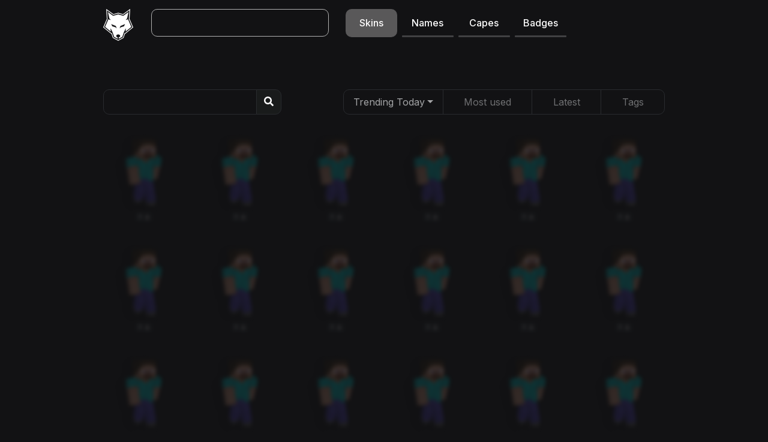

--- FILE ---
content_type: text/html; charset=UTF-8
request_url: https://laby.net/skins?input=Legend%20Of%20Zelda
body_size: 5757
content:
<!DOCTYPE html>
<html lang="en" data-theme="dark" data-route="skins">
    <head>
        <link rel="preconnect" href="https://www.googletagmanager.com"/>
        <script type="51a9d06e95b11860f8586151-text/javascript">
    window.dataLayer = window.dataLayer || [];
    </script>

<!-- Google Tag Manager  -->
<script type="51a9d06e95b11860f8586151-text/javascript">(function(w,d,s,l,i){w[l]=w[l]||[];w[l].push({'gtm.start':
        new Date().getTime(),event:'gtm.js'});var f=d.getElementsByTagName(s)[0],
        j=d.createElement(s),dl=l!='dataLayer'?'&l='+l:'';j.async=true;j.src=
        'https://www.googletagmanager.com/gtm.js?id='+i+dl+'';f.parentNode.insertBefore(j,f);
    })(window,document,'script','dataLayer','GTM-NPTDGG8');</script>
<!-- End Google Tag Manager -->

        <link rel="preload" as="script" href="https://www.googletagservices.com/tag/js/gpt.js" />
        <link rel="preload" href="/build/css/style.50dc010b.css" as="style">
        <link rel="preconnect" href="https://dl.labymod.net">
        
        <meta charset="UTF-8">
        <title>Minecraft Skins | laby.net</title>
        <meta name="viewport" content="width=device-width, initial-scale=1.0, viewport-fit=cover">

                <link rel="shortcut icon" type="image/x-icon" href="/favicon.ico">
        <link rel="icon" type="image/png" sizes="32x32" href="/favicon-32x32.png">
        <link rel="icon" type="image/png" sizes="16x16" href="/favicon-16x16.png">
        
        
        <meta property="og:site_name" content="laby.net">
        <meta property="og:title" content="Minecraft Skins | laby.net">

                                        
                                    
            <meta name="description" data-trans-content="textures.skins.description" content="A large skin library to find a matching skin for your Minecraft character."/>
    <meta property="og:description" data-trans-content="textures.skins.description" content="A large skin library to find a matching skin for your Minecraft character.">
    <meta name="twitter:description" data-trans-content="textures.skins.description" content="A large skin library to find a matching skin for your Minecraft character.">
    <meta name="twitter:card" content="summary">
    <meta name="twitter:site" content="@LabyMod">
    <meta property="og:image" content="https://laby.net/images/meta/skins_preview.png">
    <meta name="twitter:image" content="https://laby.net/images/meta/skins_preview.png">
        <meta name="apple-itunes-app" content="app-id=6744459786, app-argument=https://laby.net/skins">
    
                    <link rel="canonical" href="https://laby.net/skins?input=Legend%20Of%20Zelda">
                <link rel="alternate" href="https://laby.net/skins?input=Legend%20Of%20Zelda&amp;lang=en" hreflang="en">
            <link rel="alternate" href="https://laby.net/skins?input=Legend%20Of%20Zelda&amp;lang=de" hreflang="de">
            <link rel="alternate" href="https://laby.net/skins?input=Legend%20Of%20Zelda&amp;lang=es" hreflang="es">
            <link rel="alternate" href="https://laby.net/skins?input=Legend%20Of%20Zelda&amp;lang=fr" hreflang="fr">
            <link rel="alternate" href="https://laby.net/skins?input=Legend%20Of%20Zelda&amp;lang=pt" hreflang="pt">
            <link rel="alternate" href="https://laby.net/skins?input=Legend%20Of%20Zelda&amp;lang=it" hreflang="it">
            <link rel="alternate" href="https://laby.net/skins?input=Legend%20Of%20Zelda&amp;lang=ru" hreflang="ru">
            <link rel="alternate" href="https://laby.net/skins?input=Legend%20Of%20Zelda&amp;lang=nl" hreflang="nl">
            <link rel="alternate" href="https://laby.net/skins?input=Legend%20Of%20Zelda&amp;lang=cs_CZ" hreflang="cs_CZ">
            <link rel="alternate" href="https://laby.net/skins?input=Legend%20Of%20Zelda&amp;lang=sv_SE" hreflang="sv_SE">
            <link rel="alternate" href="https://laby.net/skins?input=Legend%20Of%20Zelda&amp;lang=da" hreflang="da">
            <link rel="alternate" href="https://laby.net/skins?input=Legend%20Of%20Zelda&amp;lang=pl" hreflang="pl">
            <link rel="alternate" href="https://laby.net/skins?input=Legend%20Of%20Zelda&amp;lang=no" hreflang="no">
            <meta property="og:url" content="https://laby.net/skins?input=Legend%20Of%20Zelda">
    <link rel="alternate" href="https://laby.net/skins?input=Legend%20Of%20Zelda" hreflang="x-default">

                <meta name="author" content="LabyMedia GmbH">
                <meta name="theme-color" content="#141515">
        <link rel="apple-touch-icon" sizes="180x180" href="/apple-touch-icon.png">

        <link rel="manifest" href="/site.webmanifest">
        <meta name="apple-mobile-web-app-title" content="laby.net">
        <meta name="application-name" content="laby.net">
        <meta name="msapplication-TileColor" content="#141515">
        <meta property="snap:app_id" content="fd93b137-6d68-4502-b278-fc09bb82f1f8">

        <link rel="search" href="/open-search.xml" data-trans-title="navigation.search"
              type="application/opensearchdescription+xml">

                    <link rel="stylesheet" type="text/css" href="/build/css/style.50dc010b.css"/>
        
        <script src="/bundles/bazingajstranslation/js/translator.min.js" type="51a9d06e95b11860f8586151-text/javascript"></script>
        <script src="/translations?locales=en,de,es,fr,pt,it,ru,nl,cs_CZ,sv_SE,da,pl,no" type="51a9d06e95b11860f8586151-text/javascript"></script>
        <script type="51a9d06e95b11860f8586151-text/javascript">
    window.type = 'SKIN';
</script>
                <script src="/build/runtime.bff6fc2f.js" defer type="51a9d06e95b11860f8586151-text/javascript"></script><script src="/build/223.cb60927b.js" defer type="51a9d06e95b11860f8586151-text/javascript"></script><script src="/build/935.f5acdcc1.js" defer type="51a9d06e95b11860f8586151-text/javascript"></script><script src="/build/230.c39325b6.js" defer type="51a9d06e95b11860f8586151-text/javascript"></script><script src="/build/284.98f9a3e6.js" defer type="51a9d06e95b11860f8586151-text/javascript"></script><script src="/build/js/head.2a7c4160.js" defer type="51a9d06e95b11860f8586151-text/javascript"></script>

                        <script type="51a9d06e95b11860f8586151-text/javascript">
            if (!document.cookie.includes('jwt_hp') && !document.cookie.includes('refresh_token')) {
                document.write('<script src="/build/js/inmobi.79082600.js"><\/script>');
                document.write('<script src="https://dn0qt3r0xannq.cloudfront.net/labymedia-Zi0i4YLyzk/laby-longform/prebid-load.js" async><\/script>');
            }
        </script>
            </head>
    <body data-environment="production" class="page-skins">
        <!-- Google Tag Manager (noscript) -->
<noscript><iframe src="https://www.googletagmanager.com/ns.html?id=GTM-NPTDGG8"
                  height="0" width="0" style="display:none;visibility:hidden"></iframe></noscript>
<!-- End Google Tag Manager (noscript) -->

    <div class="ln-wrapper">
                <nav id="ln-navigation">
    <div class="container">
        <div class="row">
            <div class="col-2 col-sm-1 col-md-1">
                <div class="logo-wrapper user-select-none">
                    <a href="/">
                        <picture>
                            <source srcset="/images/logo/logo.avif 1x, /images/logo/logo@2x.avif 2x, /images/logo/logo@3x.avif 3x, /images/logo/logo@4x.avif 4x" type="image/avif">
                            <source srcset="/images/logo/logo.webp 1x, /images/logo/logo@2x.webp 2x, /images/logo/logo@3x.webp 3x, /images/logo/logo@4x.webp 4x" type="image/webp">
                            <source srcset="/images/logo/logo.png 1x, /images/logo/logo@2x.png 2x, /images/logo/logo@3x.png 3x, /images/logo/logo@4x.png 4x" type="image/png">
                            <img class="logo rounded" src="/images/logo/logo.png" width="50" height="53" alt="laby.net" draggable="false">
                        </picture>
                    </a>
                </div>
            </div>
            <div class="col-12 col-sm-6 col-md-4 col-lg-5 offset-0 offset-md-0 order-3 order-sm-2 offset-sm-1 order-md-3 width-animated menu-links">
                <ul class="navigation row mt-2 mb-2 mt-sm-0 mb-sm-0 gx-2">
                    <li class="col-3"><a class="text-decoration-none user-select-none link active" href="/skins">Skins</a></li>
                    <li class="col-3"><a class="text-decoration-none user-select-none link" href="/names">Names</a></li>
                    <li class="col-3"><a class="text-decoration-none user-select-none link" href="/capes">Capes</a></li>
                    <li class="col-3"><a class="text-decoration-none user-select-none link" href="/badges">Badges</a></li>
                </ul>
            </div>
            <div class="col-7 col-sm-4 col-md-3 col-lg-2 offset-3 offset-sm-0 order-2 order-sm-3 order-md-last">
                <div class="header-menu"></div>
            </div>

            <div class="col-12 col-md-4 col-lg-4 order-last order-sm-4 order-md-2 width-animated menu-search mt-sm-2 mt-md-0">
                                    <div class="search-bar-wrapper search-bar-wrapper-top">
                        <div id="autocomplete" class="autocomplete">
                            <form onsubmit="if (!window.__cfRLUnblockHandlers) return false; event.preventDefault();" action="." data-cf-modified-51a9d06e95b11860f8586151-="">
                                <input id="search" type="search" tabindex="1" autocomplete="off" autocapitalize="off"
                                       spellcheck="false" autocorrect="off"
                                       class="search-bar" data-trans-placeholder="navigation.search"
                                       data-trans-title="navigation.search">
                            </form>
                            <ul class="autocomplete-result-list"></ul>
                        </div>
                    </div>
                            </div>
        </div>
    </div>

</nav>
        
        <main style="opacity: 1;transition: opacity ease-in 50ms;">
            <div class="container-wrapper d-flex justify-content-center mx-auto">
        <div class="d-none d-lg-block ad-left" id="skyscraper-left"></div>
            <div class="container index mx-0">
                <div class="textures">
                                            <h1 class="heading" data-trans="textures.skins.title">&nbsp;</h1>
                    
                    <input type="file" hidden id="texture-file" name="file" accept="image/png">

                    <div class="row">
                                                <div class="col-12 col-md-6 col-lg-4">
                            <div class="input-group mt-2 w-100 flex-nowrap">
                                <input id="texture-search" data-trans-placeholder="textures.filter.tag_search" placeholder="" type="search" data-trans-title="textures.filter.tag_search"
                                   class="ln-form-control" data-search-key="input" autocomplete="off" autocapitalize="off" spellcheck="false" autocorrect="off">
                                <button class="btn" type="button" id="texture-search-submit">
                                    <i class="icon icon-search"></i>
                                </button>
                            </div>
                        </div>

                        
                        <div class="col-12 col-md-12 offset-md-0 offset-lg-1  col-lg-7 ">
                            <div class="btn-group w-100 mt-2 order-buttons" role="group">
                                                                                                    

                                                                                                    
                                                                                                            <!-- Dropdown button for trending options -->
                                        <div class="btn-group" role="group">
                                            <button type="button" class="btn btn-setting ln-form-control dropdown-toggle"
                                                    data-bs-toggle="" aria-expanded="false" id="order_trending"
                                                    data-trans-title="general.order.trending_24h">Trending Today</button>
                                            <ul class="dropdown-menu" aria-labelledby="order_trending">
                                                                                                    <li>
                                                        <!-- Radio button styled with label -->
                                                        <input type="radio" class="btn-check ln-form-control" id="order_trending_24h" name="texture-order" value="trending_24h">
                                                        <label class="dropdown-item" for="order_trending_24h" data-trans="general.order.trending_24h">
                                                            Trending_24h
                                                        </label>
                                                    </li>
                                                                                                    <li>
                                                        <!-- Radio button styled with label -->
                                                        <input type="radio" class="btn-check ln-form-control" id="order_trending_7d" name="texture-order" value="trending_7d">
                                                        <label class="dropdown-item" for="order_trending_7d" data-trans="general.order.trending_7d">
                                                            Trending_7d
                                                        </label>
                                                    </li>
                                                                                                    <li>
                                                        <!-- Radio button styled with label -->
                                                        <input type="radio" class="btn-check ln-form-control" id="order_trending_30d" name="texture-order" value="trending_30d">
                                                        <label class="dropdown-item" for="order_trending_30d" data-trans="general.order.trending_30d">
                                                            Trending_30d
                                                        </label>
                                                    </li>
                                                                                            </ul>
                                        </div>
                                                                                                                                                <!-- Regular radio buttons for most_used and latest -->
                                        <input type="radio" class="btn-check" id="order_most_used" name="texture-order" value="most_used">
                                        <label class="btn btn-setting" for="order_most_used" data-trans="general.order.most_used">
                                            Most used
                                        </label>
                                                                                                                                                <!-- Regular radio buttons for most_used and latest -->
                                        <input type="radio" class="btn-check" id="order_latest" name="texture-order" value="latest">
                                        <label class="btn btn-setting" for="order_latest" data-trans="general.order.latest">
                                            Latest
                                        </label>
                                                                                                                                                <!-- Regular radio buttons for most_used and latest -->
                                        <input type="radio" class="btn-check" id="order_tags" name="texture-order" value="tags">
                                        <label class="btn btn-setting" for="order_tags" data-trans="general.order.tags">
                                            Tags
                                        </label>
                                                                                                </div>
                        </div>
                                                <div class="col-4">
                        </div>
                    </div>

                    <div class="row texture-container text-center mt-3" id="textures">
                        <script type="51a9d06e95b11860f8586151-text/javascript">
                            // if cookie jwt_hp is not set (not logged in), add ad-container to the textures container to prevent page shifting
                            if (!document.cookie.includes('jwt_hp') && !document.cookie.includes('refresh_token')) {
                                document.write('<div class="col-12 ad-wrapper"><div class="ad-container ad-headliner"></div></div>');
                            }
                        </script>
                                                                        <div class="col-4 col-md-3 col-lg-2 texture-item blurred">
                            <div class="pseudo">
                                                                <picture>
                                    <img src="/api/v3/render/skin/cf7a558930fbdd55265cbcce736201f5.png" width="120" height="204" alt="" class="texture img-fluid ln-shadow skin-render">
                                </picture>
                                <span class="badge bg-dark">X <i class="icon icon-user"></i></span>
                            </div>
                        </div>
                                                <div class="col-4 col-md-3 col-lg-2 texture-item blurred">
                            <div class="pseudo">
                                                                <picture>
                                    <img src="/api/v3/render/skin/cf7a558930fbdd55265cbcce736201f5.png" width="120" height="204" alt="" class="texture img-fluid ln-shadow skin-render">
                                </picture>
                                <span class="badge bg-dark">X <i class="icon icon-user"></i></span>
                            </div>
                        </div>
                                                <div class="col-4 col-md-3 col-lg-2 texture-item blurred">
                            <div class="pseudo">
                                                                <picture>
                                    <img src="/api/v3/render/skin/cf7a558930fbdd55265cbcce736201f5.png" width="120" height="204" alt="" class="texture img-fluid ln-shadow skin-render">
                                </picture>
                                <span class="badge bg-dark">X <i class="icon icon-user"></i></span>
                            </div>
                        </div>
                                                <div class="col-4 col-md-3 col-lg-2 texture-item blurred">
                            <div class="pseudo">
                                                                <picture>
                                    <img src="/api/v3/render/skin/cf7a558930fbdd55265cbcce736201f5.png" width="120" height="204" alt="" class="texture img-fluid ln-shadow skin-render">
                                </picture>
                                <span class="badge bg-dark">X <i class="icon icon-user"></i></span>
                            </div>
                        </div>
                                                <div class="col-4 col-md-3 col-lg-2 texture-item blurred">
                            <div class="pseudo">
                                                                <picture>
                                    <img src="/api/v3/render/skin/cf7a558930fbdd55265cbcce736201f5.png" width="120" height="204" alt="" class="texture img-fluid ln-shadow skin-render">
                                </picture>
                                <span class="badge bg-dark">X <i class="icon icon-user"></i></span>
                            </div>
                        </div>
                                                <div class="col-4 col-md-3 col-lg-2 texture-item blurred">
                            <div class="pseudo">
                                                                <picture>
                                    <img src="/api/v3/render/skin/cf7a558930fbdd55265cbcce736201f5.png" width="120" height="204" alt="" class="texture img-fluid ln-shadow skin-render">
                                </picture>
                                <span class="badge bg-dark">X <i class="icon icon-user"></i></span>
                            </div>
                        </div>
                                                <div class="col-4 col-md-3 col-lg-2 texture-item blurred">
                            <div class="pseudo">
                                                                <picture>
                                    <img src="/api/v3/render/skin/cf7a558930fbdd55265cbcce736201f5.png" width="120" height="204" alt="" class="texture img-fluid ln-shadow skin-render">
                                </picture>
                                <span class="badge bg-dark">X <i class="icon icon-user"></i></span>
                            </div>
                        </div>
                                                <div class="col-4 col-md-3 col-lg-2 texture-item blurred">
                            <div class="pseudo">
                                                                <picture>
                                    <img src="/api/v3/render/skin/cf7a558930fbdd55265cbcce736201f5.png" width="120" height="204" alt="" class="texture img-fluid ln-shadow skin-render">
                                </picture>
                                <span class="badge bg-dark">X <i class="icon icon-user"></i></span>
                            </div>
                        </div>
                                                <div class="col-4 col-md-3 col-lg-2 texture-item blurred">
                            <div class="pseudo">
                                                                <picture>
                                    <img src="/api/v3/render/skin/cf7a558930fbdd55265cbcce736201f5.png" width="120" height="204" alt="" class="texture img-fluid ln-shadow skin-render">
                                </picture>
                                <span class="badge bg-dark">X <i class="icon icon-user"></i></span>
                            </div>
                        </div>
                                                <div class="col-4 col-md-3 col-lg-2 texture-item blurred">
                            <div class="pseudo">
                                                                <picture>
                                    <img src="/api/v3/render/skin/cf7a558930fbdd55265cbcce736201f5.png" width="120" height="204" alt="" class="texture img-fluid ln-shadow skin-render">
                                </picture>
                                <span class="badge bg-dark">X <i class="icon icon-user"></i></span>
                            </div>
                        </div>
                                                <div class="col-4 col-md-3 col-lg-2 texture-item blurred">
                            <div class="pseudo">
                                                                <picture>
                                    <img src="/api/v3/render/skin/cf7a558930fbdd55265cbcce736201f5.png" width="120" height="204" alt="" class="texture img-fluid ln-shadow skin-render">
                                </picture>
                                <span class="badge bg-dark">X <i class="icon icon-user"></i></span>
                            </div>
                        </div>
                                                <div class="col-4 col-md-3 col-lg-2 texture-item blurred">
                            <div class="pseudo">
                                                                <picture>
                                    <img src="/api/v3/render/skin/cf7a558930fbdd55265cbcce736201f5.png" width="120" height="204" alt="" class="texture img-fluid ln-shadow skin-render">
                                </picture>
                                <span class="badge bg-dark">X <i class="icon icon-user"></i></span>
                            </div>
                        </div>
                                                <div class="col-4 col-md-3 col-lg-2 texture-item blurred">
                            <div class="pseudo">
                                                                <picture>
                                    <img src="/api/v3/render/skin/cf7a558930fbdd55265cbcce736201f5.png" width="120" height="204" alt="" class="texture img-fluid ln-shadow skin-render">
                                </picture>
                                <span class="badge bg-dark">X <i class="icon icon-user"></i></span>
                            </div>
                        </div>
                                                <div class="col-4 col-md-3 col-lg-2 texture-item blurred">
                            <div class="pseudo">
                                                                <picture>
                                    <img src="/api/v3/render/skin/cf7a558930fbdd55265cbcce736201f5.png" width="120" height="204" alt="" class="texture img-fluid ln-shadow skin-render">
                                </picture>
                                <span class="badge bg-dark">X <i class="icon icon-user"></i></span>
                            </div>
                        </div>
                                                <div class="col-4 col-md-3 col-lg-2 texture-item blurred">
                            <div class="pseudo">
                                                                <picture>
                                    <img src="/api/v3/render/skin/cf7a558930fbdd55265cbcce736201f5.png" width="120" height="204" alt="" class="texture img-fluid ln-shadow skin-render">
                                </picture>
                                <span class="badge bg-dark">X <i class="icon icon-user"></i></span>
                            </div>
                        </div>
                                                <div class="col-4 col-md-3 col-lg-2 texture-item blurred">
                            <div class="pseudo">
                                                                <picture>
                                    <img src="/api/v3/render/skin/cf7a558930fbdd55265cbcce736201f5.png" width="120" height="204" alt="" class="texture img-fluid ln-shadow skin-render">
                                </picture>
                                <span class="badge bg-dark">X <i class="icon icon-user"></i></span>
                            </div>
                        </div>
                                                <div class="col-4 col-md-3 col-lg-2 texture-item blurred">
                            <div class="pseudo">
                                                                <picture>
                                    <img src="/api/v3/render/skin/cf7a558930fbdd55265cbcce736201f5.png" width="120" height="204" alt="" class="texture img-fluid ln-shadow skin-render">
                                </picture>
                                <span class="badge bg-dark">X <i class="icon icon-user"></i></span>
                            </div>
                        </div>
                                                <div class="col-4 col-md-3 col-lg-2 texture-item blurred">
                            <div class="pseudo">
                                                                <picture>
                                    <img src="/api/v3/render/skin/cf7a558930fbdd55265cbcce736201f5.png" width="120" height="204" alt="" class="texture img-fluid ln-shadow skin-render">
                                </picture>
                                <span class="badge bg-dark">X <i class="icon icon-user"></i></span>
                            </div>
                        </div>
                                                <div class="col-4 col-md-3 col-lg-2 texture-item blurred">
                            <div class="pseudo">
                                                                <picture>
                                    <img src="/api/v3/render/skin/cf7a558930fbdd55265cbcce736201f5.png" width="120" height="204" alt="" class="texture img-fluid ln-shadow skin-render">
                                </picture>
                                <span class="badge bg-dark">X <i class="icon icon-user"></i></span>
                            </div>
                        </div>
                                                <div class="col-4 col-md-3 col-lg-2 texture-item blurred">
                            <div class="pseudo">
                                                                <picture>
                                    <img src="/api/v3/render/skin/cf7a558930fbdd55265cbcce736201f5.png" width="120" height="204" alt="" class="texture img-fluid ln-shadow skin-render">
                                </picture>
                                <span class="badge bg-dark">X <i class="icon icon-user"></i></span>
                            </div>
                        </div>
                                                <div class="col-4 col-md-3 col-lg-2 texture-item blurred">
                            <div class="pseudo">
                                                                <picture>
                                    <img src="/api/v3/render/skin/cf7a558930fbdd55265cbcce736201f5.png" width="120" height="204" alt="" class="texture img-fluid ln-shadow skin-render">
                                </picture>
                                <span class="badge bg-dark">X <i class="icon icon-user"></i></span>
                            </div>
                        </div>
                                                <div class="col-4 col-md-3 col-lg-2 texture-item blurred">
                            <div class="pseudo">
                                                                <picture>
                                    <img src="/api/v3/render/skin/cf7a558930fbdd55265cbcce736201f5.png" width="120" height="204" alt="" class="texture img-fluid ln-shadow skin-render">
                                </picture>
                                <span class="badge bg-dark">X <i class="icon icon-user"></i></span>
                            </div>
                        </div>
                                                <div class="col-4 col-md-3 col-lg-2 texture-item blurred">
                            <div class="pseudo">
                                                                <picture>
                                    <img src="/api/v3/render/skin/cf7a558930fbdd55265cbcce736201f5.png" width="120" height="204" alt="" class="texture img-fluid ln-shadow skin-render">
                                </picture>
                                <span class="badge bg-dark">X <i class="icon icon-user"></i></span>
                            </div>
                        </div>
                                                <div class="col-4 col-md-3 col-lg-2 texture-item blurred">
                            <div class="pseudo">
                                                                <picture>
                                    <img src="/api/v3/render/skin/cf7a558930fbdd55265cbcce736201f5.png" width="120" height="204" alt="" class="texture img-fluid ln-shadow skin-render">
                                </picture>
                                <span class="badge bg-dark">X <i class="icon icon-user"></i></span>
                            </div>
                        </div>
                                                <div class="col-4 col-md-3 col-lg-2 texture-item blurred">
                            <div class="pseudo">
                                                                <picture>
                                    <img src="/api/v3/render/skin/cf7a558930fbdd55265cbcce736201f5.png" width="120" height="204" alt="" class="texture img-fluid ln-shadow skin-render">
                                </picture>
                                <span class="badge bg-dark">X <i class="icon icon-user"></i></span>
                            </div>
                        </div>
                                                <div class="col-4 col-md-3 col-lg-2 texture-item blurred">
                            <div class="pseudo">
                                                                <picture>
                                    <img src="/api/v3/render/skin/cf7a558930fbdd55265cbcce736201f5.png" width="120" height="204" alt="" class="texture img-fluid ln-shadow skin-render">
                                </picture>
                                <span class="badge bg-dark">X <i class="icon icon-user"></i></span>
                            </div>
                        </div>
                                                <div class="col-4 col-md-3 col-lg-2 texture-item blurred">
                            <div class="pseudo">
                                                                <picture>
                                    <img src="/api/v3/render/skin/cf7a558930fbdd55265cbcce736201f5.png" width="120" height="204" alt="" class="texture img-fluid ln-shadow skin-render">
                                </picture>
                                <span class="badge bg-dark">X <i class="icon icon-user"></i></span>
                            </div>
                        </div>
                                                <div class="col-4 col-md-3 col-lg-2 texture-item blurred">
                            <div class="pseudo">
                                                                <picture>
                                    <img src="/api/v3/render/skin/cf7a558930fbdd55265cbcce736201f5.png" width="120" height="204" alt="" class="texture img-fluid ln-shadow skin-render">
                                </picture>
                                <span class="badge bg-dark">X <i class="icon icon-user"></i></span>
                            </div>
                        </div>
                                                <div class="col-4 col-md-3 col-lg-2 texture-item blurred">
                            <div class="pseudo">
                                                                <picture>
                                    <img src="/api/v3/render/skin/cf7a558930fbdd55265cbcce736201f5.png" width="120" height="204" alt="" class="texture img-fluid ln-shadow skin-render">
                                </picture>
                                <span class="badge bg-dark">X <i class="icon icon-user"></i></span>
                            </div>
                        </div>
                                                <div class="col-4 col-md-3 col-lg-2 texture-item blurred">
                            <div class="pseudo">
                                                                <picture>
                                    <img src="/api/v3/render/skin/cf7a558930fbdd55265cbcce736201f5.png" width="120" height="204" alt="" class="texture img-fluid ln-shadow skin-render">
                                </picture>
                                <span class="badge bg-dark">X <i class="icon icon-user"></i></span>
                            </div>
                        </div>
                                                <div class="col-4 col-md-3 col-lg-2 texture-item blurred">
                            <div class="pseudo">
                                                                <picture>
                                    <img src="/api/v3/render/skin/cf7a558930fbdd55265cbcce736201f5.png" width="120" height="204" alt="" class="texture img-fluid ln-shadow skin-render">
                                </picture>
                                <span class="badge bg-dark">X <i class="icon icon-user"></i></span>
                            </div>
                        </div>
                                                <div class="col-4 col-md-3 col-lg-2 texture-item blurred">
                            <div class="pseudo">
                                                                <picture>
                                    <img src="/api/v3/render/skin/cf7a558930fbdd55265cbcce736201f5.png" width="120" height="204" alt="" class="texture img-fluid ln-shadow skin-render">
                                </picture>
                                <span class="badge bg-dark">X <i class="icon icon-user"></i></span>
                            </div>
                        </div>
                                                <div class="col-4 col-md-3 col-lg-2 texture-item blurred">
                            <div class="pseudo">
                                                                <picture>
                                    <img src="/api/v3/render/skin/cf7a558930fbdd55265cbcce736201f5.png" width="120" height="204" alt="" class="texture img-fluid ln-shadow skin-render">
                                </picture>
                                <span class="badge bg-dark">X <i class="icon icon-user"></i></span>
                            </div>
                        </div>
                                                <div class="col-4 col-md-3 col-lg-2 texture-item blurred">
                            <div class="pseudo">
                                                                <picture>
                                    <img src="/api/v3/render/skin/cf7a558930fbdd55265cbcce736201f5.png" width="120" height="204" alt="" class="texture img-fluid ln-shadow skin-render">
                                </picture>
                                <span class="badge bg-dark">X <i class="icon icon-user"></i></span>
                            </div>
                        </div>
                                                <div class="col-4 col-md-3 col-lg-2 texture-item blurred">
                            <div class="pseudo">
                                                                <picture>
                                    <img src="/api/v3/render/skin/cf7a558930fbdd55265cbcce736201f5.png" width="120" height="204" alt="" class="texture img-fluid ln-shadow skin-render">
                                </picture>
                                <span class="badge bg-dark">X <i class="icon icon-user"></i></span>
                            </div>
                        </div>
                                                <div class="col-4 col-md-3 col-lg-2 texture-item blurred">
                            <div class="pseudo">
                                                                <picture>
                                    <img src="/api/v3/render/skin/cf7a558930fbdd55265cbcce736201f5.png" width="120" height="204" alt="" class="texture img-fluid ln-shadow skin-render">
                                </picture>
                                <span class="badge bg-dark">X <i class="icon icon-user"></i></span>
                            </div>
                        </div>
                                                <div class="col-4 col-md-3 col-lg-2 texture-item blurred">
                            <div class="pseudo">
                                                                <picture>
                                    <img src="/api/v3/render/skin/cf7a558930fbdd55265cbcce736201f5.png" width="120" height="204" alt="" class="texture img-fluid ln-shadow skin-render">
                                </picture>
                                <span class="badge bg-dark">X <i class="icon icon-user"></i></span>
                            </div>
                        </div>
                                                <div class="col-4 col-md-3 col-lg-2 texture-item blurred">
                            <div class="pseudo">
                                                                <picture>
                                    <img src="/api/v3/render/skin/cf7a558930fbdd55265cbcce736201f5.png" width="120" height="204" alt="" class="texture img-fluid ln-shadow skin-render">
                                </picture>
                                <span class="badge bg-dark">X <i class="icon icon-user"></i></span>
                            </div>
                        </div>
                                                <div class="col-4 col-md-3 col-lg-2 texture-item blurred">
                            <div class="pseudo">
                                                                <picture>
                                    <img src="/api/v3/render/skin/cf7a558930fbdd55265cbcce736201f5.png" width="120" height="204" alt="" class="texture img-fluid ln-shadow skin-render">
                                </picture>
                                <span class="badge bg-dark">X <i class="icon icon-user"></i></span>
                            </div>
                        </div>
                                                <div class="col-4 col-md-3 col-lg-2 texture-item blurred">
                            <div class="pseudo">
                                                                <picture>
                                    <img src="/api/v3/render/skin/cf7a558930fbdd55265cbcce736201f5.png" width="120" height="204" alt="" class="texture img-fluid ln-shadow skin-render">
                                </picture>
                                <span class="badge bg-dark">X <i class="icon icon-user"></i></span>
                            </div>
                        </div>
                                                <div class="col-4 col-md-3 col-lg-2 texture-item blurred">
                            <div class="pseudo">
                                                                <picture>
                                    <img src="/api/v3/render/skin/cf7a558930fbdd55265cbcce736201f5.png" width="120" height="204" alt="" class="texture img-fluid ln-shadow skin-render">
                                </picture>
                                <span class="badge bg-dark">X <i class="icon icon-user"></i></span>
                            </div>
                        </div>
                                                <div class="col-4 col-md-3 col-lg-2 texture-item blurred">
                            <div class="pseudo">
                                                                <picture>
                                    <img src="/api/v3/render/skin/cf7a558930fbdd55265cbcce736201f5.png" width="120" height="204" alt="" class="texture img-fluid ln-shadow skin-render">
                                </picture>
                                <span class="badge bg-dark">X <i class="icon icon-user"></i></span>
                            </div>
                        </div>
                                                                    </div>

                    <div class="row texture-loading" style="display: none;">
                        <div class="text-center">
                            <i class="icon icon-spinner icon-spin"></i>
                        </div>
                    </div>

                    <div class="row more-requires-login" style="display: none;">
                        <div class="text-center">
                           <small class="text-warning">
                               <i class="icon icon-exclamation-triangle"></i>
                               <span data-trans="general.more_requires_login"></span>
                           </small>
                        </div>
                    </div>
                </div>
            </div>
        <div class="d-none d-lg-block ad-right" id="skyscraper-right">
            <!-- Right Ad Content -->
        </div>
    </div>

    <button class="go-to-top" data-trans-title="general.to_top"><i class="icon icon-chevron-up"></i></button>
    <div style="visibility:hidden; opacity:0" id="dropzone">
        <div id="textnode" data-trans="textures.upload.drop"></div>
    </div>
    <div class="hint" id="labymod-hint-skin-browser" style="display: none;">
        <h6>
            <span data-trans="hint.labymod-skin-browser.title">&nbsp;</span>
            <i class="icon icon-times close"></i>
        </h6>
        <video autoplay muted loop data-src="https://www.labymod.net/page/tpl/assets/images/four/skinbrowser_low.mp4">
            <!-- placeholder video -->
            <source src="" type="video/mp4">
        </video>
        <div class="hint-footer">
            <span data-trans="hint.labymod-skin-browser.subtitle">&nbsp;</span>
            <a href="https://www.labymod.net/download?utm_source=labynet&utm_medium=website&utm_campaign=skinbrowser"
               class="btn ln-btn btn-sm"
               target="_blank"
               data-trans="hint.labymod-skin-browser.button">
            </a>
        </div>
    </div>
        </main>
        <div class="push"></div>

        <div id="skyscraper-wrapper"></div>
    </div>
                <footer class="ln-footer">
    <div class="container-fluid content-wrapper d-flex flex-wrap justify-content-lg-center">
        <div class="col-12 col-lg-4 footer-navigation">
            <a href="https://www.labymod.net/legal/imprint" rel="noopener" target="_blank" data-trans="footer.imprint">&nbsp;</a>
            <a href="https://www.labymod.net/legal/privacy" rel="noopener" target="_blank" data-trans="footer.privacy">&nbsp;</a>
            <a href="https://laby.net/contribute" rel="noopener" data-trans="contribute.title">&nbsp;</a>
        </div>
        <div class="col-12 col-lg-4">
            <div class="language-wrapper">
                                                                                                <a class="change-language" href="https://laby.net/skins?lang=en">
                        <img loading="lazy" src="/images/lang/en.png"
                            alt="EN" width="20" height="13">
                    </a>
                                                                                                <a class="change-language" href="https://laby.net/skins?lang=de">
                        <img loading="lazy" src="/images/lang/de.png"
                            alt="DE" width="20" height="13">
                    </a>
                                                                                                <a class="change-language" href="https://laby.net/skins?lang=es">
                        <img loading="lazy" src="/images/lang/es.png"
                            alt="ES" width="20" height="13">
                    </a>
                                                                                                <a class="change-language" href="https://laby.net/skins?lang=fr">
                        <img loading="lazy" src="/images/lang/fr.png"
                            alt="FR" width="20" height="13">
                    </a>
                                                                                                <a class="change-language" href="https://laby.net/skins?lang=pt">
                        <img loading="lazy" src="/images/lang/pt.png"
                            alt="PT" width="20" height="13">
                    </a>
                                                                                                <a class="change-language" href="https://laby.net/skins?lang=it">
                        <img loading="lazy" src="/images/lang/it.png"
                            alt="IT" width="20" height="13">
                    </a>
                                                                                                <a class="change-language" href="https://laby.net/skins?lang=ru">
                        <img loading="lazy" src="/images/lang/ru.png"
                            alt="RU" width="20" height="13">
                    </a>
                                                                                                <a class="change-language" href="https://laby.net/skins?lang=nl">
                        <img loading="lazy" src="/images/lang/nl.png"
                            alt="NL" width="20" height="13">
                    </a>
                                                                                                <a class="change-language" href="https://laby.net/skins?lang=cs_CZ">
                        <img loading="lazy" src="/images/lang/cs_CZ.png"
                            alt="CS_CZ" width="20" height="13">
                    </a>
                                                                                                <a class="change-language" href="https://laby.net/skins?lang=sv_SE">
                        <img loading="lazy" src="/images/lang/sv_SE.png"
                            alt="SV_SE" width="20" height="13">
                    </a>
                                                                                                <a class="change-language" href="https://laby.net/skins?lang=da">
                        <img loading="lazy" src="/images/lang/da.png"
                            alt="DA" width="20" height="13">
                    </a>
                                                                                                <a class="change-language" href="https://laby.net/skins?lang=pl">
                        <img loading="lazy" src="/images/lang/pl.png"
                            alt="PL" width="20" height="13">
                    </a>
                                                                                                <a class="change-language" href="https://laby.net/skins?lang=no">
                        <img loading="lazy" src="/images/lang/no.png"
                            alt="NO" width="20" height="13">
                    </a>
                            </div>
        </div>
        <div class="col-12 col-lg-4">
            <div class="text-center">
                <div class="d-inline-block" data-bs-toggle="tooltip" data-trans-title="page_settings.title">
                    <button type="button"
                            class="btn btn-sm position-relative"
                            data-bs-toggle="modal"
                            data-bs-target="#pageSettings"
                            data-trans-aria-label="settings.title"
                            aria-label="Settings"
                    >
                        <i class="icon icon-cog"></i>
                                            </button>
                </div>
                <a class="social" target="_blank" href="https://laby.net/discord" aria-label="Discord">
                    <i class="icon icon-discord"></i>
                </a>
                <span class="copyright">© 2026, LabyMedia GmbH</span>
            </div>
        </div>
    </div>
</footer>

<div id="cookie-notice" style="display: none;">
    <div class="container">
        <div class="row">
            <div class="col-xs-12 col-sm-9">
                <p>
                    This site uses cookies. For more information, please visit our <a href="https://www.labymod.net/privacy" rel="noopener" target="_blank">privacy policy</a>.
                </p>
            </div>
            <div class="col-xs-12 col-sm-3">
                <a href="#" class="btn ln-btn js-accept-cookies" data-trans="cookie_notice.btn_accept">&nbsp;</a>
            </div>
        </div>
    </div>
</div>

<!-- Modal -->
<div class="modal fade" id="pageSettings" tabindex="-1" aria-labelledby="pageSettingsLabel" aria-hidden="true">
    <div class="modal-dialog">
        <div class="modal-content">
            <div class="modal-header">
                <h5 class="modal-title" id="pageSettingsLabel" data-trans="page_settings.title"></h5>
                <button type="button" class="btn-close" data-bs-dismiss="modal" aria-label="Close"></button>
            </div>
            <div class="modal-body">
                <div class="row mb-3">
                    <label for="showCosmetics" class="col-10 col-form-label" data-trans="page_settings.show_cosmetics"></label>
                    <div class="col-2">
                        <div class="form-check form-switch mt-2">
                            <input id="showCosmetics" class="form-check-input" type="checkbox" data-page-setting="show_cosmetics">
                        </div>
                    </div>
                </div>
                <div class="row mb-3">
                    <label for="showEmotes" class="col-10 col-form-label" data-trans="page_settings.show_emotes"></label>
                    <div class="col-2">
                        <div class="form-check form-switch mt-2">
                            <input id="showEmotes" class="form-check-input" type="checkbox" data-page-setting="show_emotes">
                        </div>
                    </div>
                </div>
                <div class="row mb-3">
                    <label for="showHDSkins" class="col-10 col-form-label">
                        <span data-trans="page_settings.show_hdskins"></span> <a rel="noopener" target="_blank" href="https://hdskins.de/"><i class="icon icon-link" title="https://hdskins.de/"></i></a>
                    </label>
                    <div class="col-2">
                        <div class="form-check form-switch mt-2">
                            <input id="showHDSkins" class="form-check-input" type="checkbox" data-page-setting="show_hdksins">
                        </div>
                    </div>
                </div>
                                <div class="row mb-3">
                    <label for="showApis" class="col-10 col-form-label" data-trans="page_settings.developer_mode"></label>
                    <div class="col-2">
                        <div class="form-check form-switch mt-2">
                            <input id="showApis" class="form-check-input" type="checkbox" data-page-setting="show_apis">
                        </div>
                    </div>
                </div>
            </div>
            <div class="modal-footer">
                <button type="button" class="btn ln-btn btn-sm refresh-page" data-trans="page_settings.refresh"></button>
            </div>
        </div>
    </div>
</div>        
        <script src="/build/js/app.a78aedca.js" defer type="51a9d06e95b11860f8586151-text/javascript"></script>
            <script src="/build/292.0258e959.js" defer type="51a9d06e95b11860f8586151-text/javascript"></script><script src="/build/js/textures.e9d1a1d9.js" defer type="51a9d06e95b11860f8586151-text/javascript"></script>
        
    <script src="/cdn-cgi/scripts/7d0fa10a/cloudflare-static/rocket-loader.min.js" data-cf-settings="51a9d06e95b11860f8586151-|49" defer></script><script defer src="https://static.cloudflareinsights.com/beacon.min.js/vcd15cbe7772f49c399c6a5babf22c1241717689176015" integrity="sha512-ZpsOmlRQV6y907TI0dKBHq9Md29nnaEIPlkf84rnaERnq6zvWvPUqr2ft8M1aS28oN72PdrCzSjY4U6VaAw1EQ==" data-cf-beacon='{"version":"2024.11.0","token":"48300bb79a08469cacae6da8b348a3c1","server_timing":{"name":{"cfCacheStatus":true,"cfEdge":true,"cfExtPri":true,"cfL4":true,"cfOrigin":true,"cfSpeedBrain":true},"location_startswith":null}}' crossorigin="anonymous"></script>
<script>(function(){function c(){var b=a.contentDocument||a.contentWindow.document;if(b){var d=b.createElement('script');d.innerHTML="window.__CF$cv$params={r:'9c0d5b2d7cb0452a',t:'MTc2ODg5OTM2MA=='};var a=document.createElement('script');a.src='/cdn-cgi/challenge-platform/scripts/jsd/main.js';document.getElementsByTagName('head')[0].appendChild(a);";b.getElementsByTagName('head')[0].appendChild(d)}}if(document.body){var a=document.createElement('iframe');a.height=1;a.width=1;a.style.position='absolute';a.style.top=0;a.style.left=0;a.style.border='none';a.style.visibility='hidden';document.body.appendChild(a);if('loading'!==document.readyState)c();else if(window.addEventListener)document.addEventListener('DOMContentLoaded',c);else{var e=document.onreadystatechange||function(){};document.onreadystatechange=function(b){e(b);'loading'!==document.readyState&&(document.onreadystatechange=e,c())}}}})();</script></body>
</html>


--- FILE ---
content_type: application/javascript; charset=utf8
request_url: https://laby.net/build/292.0258e959.js
body_size: 21773
content:
(self.webpackChunk=self.webpackChunk||[]).push([[292],{8634:function(t){t.exports=function(){"use strict";function t(t,e){var i=Object.keys(t);if(Object.getOwnPropertySymbols){var s=Object.getOwnPropertySymbols(t);e&&(s=s.filter((function(e){return Object.getOwnPropertyDescriptor(t,e).enumerable}))),i.push.apply(i,s)}return i}function e(e){for(var s=1;s<arguments.length;s++){var a=null!=arguments[s]?arguments[s]:{};s%2?t(Object(a),!0).forEach((function(t){i(e,t,a[t])})):Object.getOwnPropertyDescriptors?Object.defineProperties(e,Object.getOwnPropertyDescriptors(a)):t(Object(a)).forEach((function(t){Object.defineProperty(e,t,Object.getOwnPropertyDescriptor(a,t))}))}return e}function i(t,e,i){return(e=function(t){var e=function(t,e){if("object"!=typeof t||null===t)return t;var i=t[Symbol.toPrimitive];if(void 0!==i){var s=i.call(t,e||"default");if("object"!=typeof s)return s;throw new TypeError("@@toPrimitive must return a primitive value.")}return("string"===e?String:Number)(t)}(t,"string");return"symbol"==typeof e?e:String(e)}(e))in t?Object.defineProperty(t,e,{value:i,enumerable:!0,configurable:!0,writable:!0}):t[e]=i,t}const s=(t,e,i,s)=>(t=""+t,e=""+e,s&&(t=t.trim(),e=e.trim()),i?t==e:t.toLowerCase()==e.toLowerCase()),a=(t,e)=>t&&Array.isArray(t)&&t.map((t=>n(t,e)));function n(t,e){var i,s={};for(i in t)e.indexOf(i)<0&&(s[i]=t[i]);return s}function o(t){var e=document.createElement("div");return t.replace(/\&#?[0-9a-z]+;/gi,(function(t){return e.innerHTML=t,e.innerText}))}function r(t){return(new DOMParser).parseFromString(t.trim(),"text/html").body.firstElementChild}function l(t,e){for(e=e||"previous";t=t[e+"Sibling"];)if(3==t.nodeType)return t}function d(t){return"string"==typeof t?t.replace(/&/g,"&amp;").replace(/</g,"&lt;").replace(/>/g,"&gt;").replace(/"/g,"&quot;").replace(/`|'/g,"&#039;"):t}function h(t){var e=Object.prototype.toString.call(t).split(" ")[1].slice(0,-1);return t===Object(t)&&"Array"!=e&&"Function"!=e&&"RegExp"!=e&&"HTMLUnknownElement"!=e}function g(t,e,i){function s(t,e){for(var i in e)if(e.hasOwnProperty(i)){if(h(e[i])){h(t[i])?s(t[i],e[i]):t[i]=Object.assign({},e[i]);continue}if(Array.isArray(e[i])){t[i]=Object.assign([],e[i]);continue}t[i]=e[i]}}return t instanceof Object||(t={}),s(t,e),i&&s(t,i),t}function u(){const t=[],e={};for(let i of arguments)for(let s of i)h(s)?e[s.value]||(t.push(s),e[s.value]=1):t.includes(s)||t.push(s);return t}function c(t){return String.prototype.normalize?"string"==typeof t?t.normalize("NFD").replace(/[\u0300-\u036f]/g,""):void 0:t}var p=()=>/(?=.*chrome)(?=.*android)/i.test(navigator.userAgent);function f(){return([1e7]+-1e3+-4e3+-8e3+-1e11).replace(/[018]/g,(t=>(t^crypto.getRandomValues(new Uint8Array(1))[0]&15>>t/4).toString(16)))}function v(t){return t&&t.classList&&t.classList.contains(this.settings.classNames.tag)}function m(t){return t&&t.closest(this.settings.classNames.tagSelector)}function T(t,e){var i=window.getSelection();return e=e||i.getRangeAt(0),"string"==typeof t&&(t=document.createTextNode(t)),e&&(e.deleteContents(),e.insertNode(t)),t}function w(t,e,i){return t?(e&&(t.__tagifyTagData=i?e:g({},t.__tagifyTagData||{},e)),t.__tagifyTagData):(Tagify.logger.warn("tag element doesn't exist",{tagElm:t,data:e}),e)}function b(t){if(t&&t.parentNode){var e=t,i=window.getSelection(),s=i.getRangeAt(0);i.rangeCount&&(s.setStartAfter(e),s.collapse(!0),i.removeAllRanges(),i.addRange(s))}}function y(t,e){t.forEach((t=>{if(w(t.previousSibling)||!t.previousSibling){var i=document.createTextNode("​");t.before(i),e&&b(i)}}))}var x={delimiters:",",pattern:null,tagTextProp:"value",maxTags:1/0,callbacks:{},addTagOnBlur:!0,addTagOn:["blur","tab","enter"],onChangeAfterBlur:!0,duplicates:!1,whitelist:[],blacklist:[],enforceWhitelist:!1,userInput:!0,keepInvalidTags:!1,createInvalidTags:!0,mixTagsAllowedAfter:/,|\.|\:|\s/,mixTagsInterpolator:["[[","]]"],backspace:!0,skipInvalid:!1,pasteAsTags:!0,editTags:{clicks:2,keepInvalid:!0},transformTag:()=>{},trim:!0,a11y:{focusableTags:!1},mixMode:{insertAfterTag:" "},autoComplete:{enabled:!0,rightKey:!1,tabKey:!1},classNames:{namespace:"tagify",mixMode:"tagify--mix",selectMode:"tagify--select",input:"tagify__input",focus:"tagify--focus",tagNoAnimation:"tagify--noAnim",tagInvalid:"tagify--invalid",tagNotAllowed:"tagify--notAllowed",scopeLoading:"tagify--loading",hasMaxTags:"tagify--hasMaxTags",hasNoTags:"tagify--noTags",empty:"tagify--empty",inputInvalid:"tagify__input--invalid",dropdown:"tagify__dropdown",dropdownWrapper:"tagify__dropdown__wrapper",dropdownHeader:"tagify__dropdown__header",dropdownFooter:"tagify__dropdown__footer",dropdownItem:"tagify__dropdown__item",dropdownItemActive:"tagify__dropdown__item--active",dropdownItemHidden:"tagify__dropdown__item--hidden",dropdownInital:"tagify__dropdown--initial",tag:"tagify__tag",tagText:"tagify__tag-text",tagX:"tagify__tag__removeBtn",tagLoading:"tagify__tag--loading",tagEditing:"tagify__tag--editable",tagFlash:"tagify__tag--flash",tagHide:"tagify__tag--hide"},dropdown:{classname:"",enabled:2,maxItems:10,searchKeys:["value","searchBy"],fuzzySearch:!0,caseSensitive:!1,accentedSearch:!0,includeSelectedTags:!1,escapeHTML:!0,highlightFirst:!0,closeOnSelect:!0,clearOnSelect:!0,position:"all",appendTarget:null},hooks:{beforeRemoveTag:()=>Promise.resolve(),beforePaste:()=>Promise.resolve(),suggestionClick:()=>Promise.resolve(),beforeKeyDown:()=>Promise.resolve()}},O={events:{binding(){let t=!(arguments.length>0&&void 0!==arguments[0])||arguments[0];var e=this.dropdown.events.callbacks,i=this.listeners.dropdown=this.listeners.dropdown||{position:this.dropdown.position.bind(this,null),onKeyDown:e.onKeyDown.bind(this),onMouseOver:e.onMouseOver.bind(this),onMouseLeave:e.onMouseLeave.bind(this),onClick:e.onClick.bind(this),onScroll:e.onScroll.bind(this)},s=t?"addEventListener":"removeEventListener";"manual"!=this.settings.dropdown.position&&(document[s]("scroll",i.position,!0),window[s]("resize",i.position),window[s]("keydown",i.onKeyDown)),this.DOM.dropdown[s]("mouseover",i.onMouseOver),this.DOM.dropdown[s]("mouseleave",i.onMouseLeave),this.DOM.dropdown[s]("mousedown",i.onClick),this.DOM.dropdown.content[s]("scroll",i.onScroll)},callbacks:{onKeyDown(t){if(this.state.hasFocus&&!this.state.composing){var e=this.settings,i=this.DOM.dropdown.querySelector(e.classNames.dropdownItemActiveSelector),s=this.dropdown.getSuggestionDataByNode(i),a="mix"==e.mode,n="select"==e.mode;e.hooks.beforeKeyDown(t,{tagify:this}).then((o=>{switch(t.key){case"ArrowDown":case"ArrowUp":case"Down":case"Up":t.preventDefault();var r=this.dropdown.getAllSuggestionsRefs(),l="ArrowUp"==t.key||"Up"==t.key;i&&(i=this.dropdown.getNextOrPrevOption(i,!l)),i&&i.matches(e.classNames.dropdownItemSelector)||(i=r[l?r.length-1:0]),this.dropdown.highlightOption(i,!0);break;case"Escape":case"Esc":this.dropdown.hide();break;case"ArrowRight":if(this.state.actions.ArrowLeft)return;case"Tab":{let o=!e.autoComplete.rightKey||!e.autoComplete.tabKey;if(!a&&!n&&i&&o&&!this.state.editing){t.preventDefault();var d=this.dropdown.getMappedValue(s);return this.input.autocomplete.set.call(this,d),!1}return!0}case"Enter":t.preventDefault(),e.hooks.suggestionClick(t,{tagify:this,tagData:s,suggestionElm:i}).then((()=>{if(i)return this.dropdown.selectOption(i),i=this.dropdown.getNextOrPrevOption(i,!l),void this.dropdown.highlightOption(i);this.dropdown.hide(),a||this.addTags(this.state.inputText.trim(),!0)})).catch((t=>Tagify.logger.warn(t)));break;case"Backspace":{if(a||this.state.editing.scope)return;const t=this.input.raw.call(this);""!=t&&8203!=t.charCodeAt(0)||(!0===e.backspace?this.removeTags():"edit"==e.backspace&&setTimeout(this.editTag.bind(this),0))}}}))}},onMouseOver(t){var e=t.target.closest(this.settings.classNames.dropdownItemSelector);this.dropdown.highlightOption(e)},onMouseLeave(t){this.dropdown.highlightOption()},onClick(t){if(0==t.button&&t.target!=this.DOM.dropdown&&t.target!=this.DOM.dropdown.content){var e=t.target.closest(this.settings.classNames.dropdownItemSelector),i=this.dropdown.getSuggestionDataByNode(e);this.state.actions.selectOption=!0,setTimeout((()=>this.state.actions.selectOption=!1),50),this.settings.hooks.suggestionClick(t,{tagify:this,tagData:i,suggestionElm:e}).then((()=>{e?this.dropdown.selectOption(e,t):this.dropdown.hide()})).catch((t=>Tagify.logger.warn(t)))}},onScroll(t){var e=t.target,i=e.scrollTop/(e.scrollHeight-e.parentNode.clientHeight)*100;this.trigger("dropdown:scroll",{percentage:Math.round(i)})}}},refilter(t){t=t||this.state.dropdown.query||"",this.suggestedListItems=this.dropdown.filterListItems(t),this.dropdown.fill(),this.suggestedListItems.length||this.dropdown.hide(),this.trigger("dropdown:updated",this.DOM.dropdown)},getSuggestionDataByNode(t){var e=t&&t.getAttribute("value");return this.suggestedListItems.find((t=>t.value==e))||null},getNextOrPrevOption(t){let e=!(arguments.length>1&&void 0!==arguments[1])||arguments[1];var i=this.dropdown.getAllSuggestionsRefs(),s=i.findIndex((e=>e===t));return e?i[s+1]:i[s-1]},highlightOption(t,e){var i,s=this.settings.classNames.dropdownItemActive;if(this.state.ddItemElm&&(this.state.ddItemElm.classList.remove(s),this.state.ddItemElm.removeAttribute("aria-selected")),!t)return this.state.ddItemData=null,this.state.ddItemElm=null,void this.input.autocomplete.suggest.call(this);i=this.dropdown.getSuggestionDataByNode(t),this.state.ddItemData=i,this.state.ddItemElm=t,t.classList.add(s),t.setAttribute("aria-selected",!0),e&&(t.parentNode.scrollTop=t.clientHeight+t.offsetTop-t.parentNode.clientHeight),this.settings.autoComplete&&(this.input.autocomplete.suggest.call(this,i),this.dropdown.position())},selectOption(t,e){var i=this.settings,s=i.dropdown,a=s.clearOnSelect,n=s.closeOnSelect;if(!t)return this.addTags(this.state.inputText,!0),void(n&&this.dropdown.hide());e=e||{};var o=t.getAttribute("value"),r="noMatch"==o,l="mix"==i.mode,d=this.suggestedListItems.find((t=>(t.value??t)==o));if(this.trigger("dropdown:select",{data:d,elm:t,event:e}),o&&(d||r)){if(this.state.editing){let t=this.normalizeTags([d])[0];d=i.transformTag.call(this,t)||t,this.onEditTagDone(null,g({__isValid:!0},d))}else this[l?"addMixTags":"addTags"]([d||this.input.raw.call(this)],a);(l||this.DOM.input.parentNode)&&(setTimeout((()=>{this.DOM.input.focus(),this.toggleFocusClass(!0)})),n&&setTimeout(this.dropdown.hide.bind(this)),t.addEventListener("transitionend",(()=>{this.dropdown.fillHeaderFooter(),setTimeout((()=>t.remove()),100)}),{once:!0}),t.classList.add(this.settings.classNames.dropdownItemHidden))}else n&&setTimeout(this.dropdown.hide.bind(this))},selectAll(t){this.suggestedListItems.length=0,this.dropdown.hide(),this.dropdown.filterListItems("");var e=this.dropdown.filterListItems("");return t||(e=this.state.dropdown.suggestions),this.addTags(e,!0),this},filterListItems(t,e){var i,s,a,n,o,r=this.settings,l=r.dropdown,d=(e=e||{},[]),g=[],u=r.whitelist,p=l.maxItems>=0?l.maxItems:1/0,f=l.searchKeys,v=0;if(!(t="select"==r.mode&&this.value.length&&this.value[0][r.tagTextProp]==t?"":t)||!f.length)return d=l.includeSelectedTags?u:u.filter((t=>!this.isTagDuplicate(h(t)?t.value:t))),this.state.dropdown.suggestions=d,d.slice(0,p);function m(t,e){return e.toLowerCase().split(" ").every((e=>t.includes(e.toLowerCase())))}for(o=l.caseSensitive?""+t:(""+t).toLowerCase();v<u.length;v++){let t,r;i=u[v]instanceof Object?u[v]:{value:u[v]};let p=Object.keys(i).some((t=>f.includes(t)))?f:["value"];l.fuzzySearch&&!e.exact?(a=p.reduce(((t,e)=>t+" "+(i[e]||"")),"").toLowerCase().trim(),l.accentedSearch&&(a=c(a),o=c(o)),t=0==a.indexOf(o),r=a===o,s=m(a,o)):(t=!0,s=p.some((t=>{var s=""+(i[t]||"");return l.accentedSearch&&(s=c(s),o=c(o)),l.caseSensitive||(s=s.toLowerCase()),r=s===o,e.exact?s===o:0==s.indexOf(o)}))),n=!l.includeSelectedTags&&this.isTagDuplicate(h(i)?i.value:i),s&&!n&&(r&&t?g.push(i):"startsWith"==l.sortby&&t?d.unshift(i):d.push(i))}return this.state.dropdown.suggestions=g.concat(d),"function"==typeof l.sortby?l.sortby(g.concat(d),o):g.concat(d).slice(0,p)},getMappedValue(t){var e=this.settings.dropdown.mapValueTo;return e?"function"==typeof e?e(t):t[e]||t.value:t.value},createListHTML(t){return g([],t).map(((t,i)=>{"string"!=typeof t&&"number"!=typeof t||(t={value:t});var s=this.dropdown.getMappedValue(t);return s="string"==typeof s&&this.settings.dropdown.escapeHTML?d(s):s,this.settings.templates.dropdownItem.apply(this,[e(e({},t),{},{mappedValue:s}),this])})).join("")}};function D(){this.dropdown={};for(let t in this._dropdown)this.dropdown[t]="function"==typeof this._dropdown[t]?this._dropdown[t].bind(this):this._dropdown[t];this.dropdown.refs()}var I=e(e({},O),{},{refs(){this.DOM.dropdown=this.parseTemplate("dropdown",[this.settings]),this.DOM.dropdown.content=this.DOM.dropdown.querySelector("[data-selector='tagify-suggestions-wrapper']")},getHeaderRef(){return this.DOM.dropdown.querySelector("[data-selector='tagify-suggestions-header']")},getFooterRef(){return this.DOM.dropdown.querySelector("[data-selector='tagify-suggestions-footer']")},getAllSuggestionsRefs(){return[...this.DOM.dropdown.content.querySelectorAll(this.settings.classNames.dropdownItemSelector)]},show(t){var e,i,a,n=this.settings,o="mix"==n.mode&&!n.enforceWhitelist,r=!n.whitelist||!n.whitelist.length,l="manual"==n.dropdown.position;if(t=void 0===t?this.state.inputText:t,!(r&&!o&&!n.templates.dropdownItemNoMatch||!1===n.dropdown.enable||this.state.isLoading||this.settings.readonly)){if(clearTimeout(this.dropdownHide__bindEventsTimeout),this.suggestedListItems=this.dropdown.filterListItems(t),t&&!this.suggestedListItems.length&&(this.trigger("dropdown:noMatch",t),n.templates.dropdownItemNoMatch&&(a=n.templates.dropdownItemNoMatch.call(this,{value:t}))),!a){if(this.suggestedListItems.length)t&&o&&!this.state.editing.scope&&!s(this.suggestedListItems[0].value,t)&&this.suggestedListItems.unshift({value:t});else{if(!t||!o||this.state.editing.scope)return this.input.autocomplete.suggest.call(this),void this.dropdown.hide();this.suggestedListItems=[{value:t}]}i=""+(h(e=this.suggestedListItems[0])?e.value:e),n.autoComplete&&i&&0==i.indexOf(t)&&this.input.autocomplete.suggest.call(this,e)}this.dropdown.fill(a),n.dropdown.highlightFirst&&this.dropdown.highlightOption(this.DOM.dropdown.content.querySelector(n.classNames.dropdownItemSelector)),this.state.dropdown.visible||setTimeout(this.dropdown.events.binding.bind(this)),this.state.dropdown.visible=t||!0,this.state.dropdown.query=t,this.setStateSelection(),l||setTimeout((()=>{this.dropdown.position(),this.dropdown.render()})),setTimeout((()=>{this.trigger("dropdown:show",this.DOM.dropdown)}))}},hide(t){var e=this.DOM,i=e.scope,s=e.dropdown,a="manual"==this.settings.dropdown.position&&!t;if(s&&document.body.contains(s)&&!a)return window.removeEventListener("resize",this.dropdown.position),this.dropdown.events.binding.call(this,!1),i.setAttribute("aria-expanded",!1),s.parentNode.removeChild(s),setTimeout((()=>{this.state.dropdown.visible=!1}),100),this.state.dropdown.query=this.state.ddItemData=this.state.ddItemElm=this.state.selection=null,this.state.tag&&this.state.tag.value.length&&(this.state.flaggedTags[this.state.tag.baseOffset]=this.state.tag),this.trigger("dropdown:hide",s),this},toggle(t){this.dropdown[this.state.dropdown.visible&&!t?"hide":"show"]()},getAppendTarget(){var t=this.settings.dropdown;return"function"==typeof t.appendTarget?t.appendTarget():t.appendTarget},render(){var t,e,i=((e=this.DOM.dropdown.cloneNode(!0)).style.cssText="position:fixed; top:-9999px; opacity:0",document.body.appendChild(e),t=e.clientHeight,e.parentNode.removeChild(e),t),s=this.settings,a="number"==typeof s.dropdown.enabled&&s.dropdown.enabled>=0,n=this.dropdown.getAppendTarget();return a?(this.DOM.scope.setAttribute("aria-expanded",!0),document.body.contains(this.DOM.dropdown)||(this.DOM.dropdown.classList.add(s.classNames.dropdownInital),this.dropdown.position(i),n.appendChild(this.DOM.dropdown),setTimeout((()=>this.DOM.dropdown.classList.remove(s.classNames.dropdownInital)))),this):this},fill(t){t="string"==typeof t?t:this.dropdown.createListHTML(t||this.suggestedListItems);var e,i=this.settings.templates.dropdownContent.call(this,t);this.DOM.dropdown.content.innerHTML=(e=i)?e.replace(/\>[\r\n ]+\</g,"><").split(/>\s+</).join("><").trim():""},fillHeaderFooter(){var t=this.dropdown.filterListItems(this.state.dropdown.query),e=this.parseTemplate("dropdownHeader",[t]),i=this.parseTemplate("dropdownFooter",[t]),s=this.dropdown.getHeaderRef(),a=this.dropdown.getFooterRef();e&&(null==s||s.parentNode.replaceChild(e,s)),i&&(null==a||a.parentNode.replaceChild(i,a))},position(t){var e=this.settings.dropdown,i=this.dropdown.getAppendTarget();if("manual"!=e.position&&i){var s,a,n,o,r,l,d,h,g,u=this.DOM.dropdown,c=e.RTL,p=i===document.body,f=i===this.DOM.scope,v=p?window.pageYOffset:i.scrollTop,m=document.fullscreenElement||document.webkitFullscreenElement||document.documentElement,T=m.clientHeight,w=Math.max(m.clientWidth||0,window.innerWidth||0)>480?e.position:"all",b=this.DOM["input"==w?"input":"scope"];if(t=t||u.clientHeight,this.state.dropdown.visible){if("text"==w?(n=(s=function(){const t=document.getSelection();if(t.rangeCount){const e=t.getRangeAt(0),i=e.startContainer,s=e.startOffset;let a,n;if(s>0)return n=document.createRange(),n.setStart(i,s-1),n.setEnd(i,s),a=n.getBoundingClientRect(),{left:a.right,top:a.top,bottom:a.bottom};if(i.getBoundingClientRect)return i.getBoundingClientRect()}return{left:-9999,top:-9999}}()).bottom,a=s.top,o=s.left,r="auto"):(l=function(t){var e=0,i=0;for(t=t.parentNode;t&&t!=m;)e+=t.offsetTop||0,i+=t.offsetLeft||0,t=t.parentNode;return{top:e,left:i}}(i),s=b.getBoundingClientRect(),a=f?-1:s.top-l.top,n=(f?s.height:s.bottom-l.top)-1,o=f?-1:s.left-l.left,r=s.width+"px"),!p){let t=function(){for(var t=0,i=e.appendTarget.parentNode;i;)t+=i.scrollTop||0,i=i.parentNode;return t}();a+=t,n+=t}a=Math.floor(a),n=Math.ceil(n),h=((d=e.placeAbove??T-s.bottom<t)?a:n)+v,g=`left: ${o+(c&&s.width||0)+window.pageXOffset}px;`,u.style.cssText=`${g}; top: ${h}px; min-width: ${r}; max-width: ${r}`,u.setAttribute("placement",d?"top":"bottom"),u.setAttribute("position",w)}}}});const M="@yaireo/tagify/";var N,E={empty:"empty",exceed:"number of tags exceeded",pattern:"pattern mismatch",duplicate:"already exists",notAllowed:"not allowed"},S={wrapper:(t,e)=>`<tags class="${e.classNames.namespace} ${e.mode?`${e.classNames[e.mode+"Mode"]}`:""} ${t.className}"\n                    ${e.readonly?"readonly":""}\n                    ${e.disabled?"disabled":""}\n                    ${e.required?"required":""}\n                    ${"select"===e.mode?"spellcheck='false'":""}\n                    tabIndex="-1">\n            <span ${!e.readonly&&e.userInput?"contenteditable":""} tabIndex="0" data-placeholder="${e.placeholder||"&#8203;"}" aria-placeholder="${e.placeholder||""}"\n                class="${e.classNames.input}"\n                role="textbox"\n                aria-autocomplete="both"\n                aria-multiline="${"mix"==e.mode}"></span>\n                &#8203;\n        </tags>`,tag(t,e){let i=e.settings;return`<tag title="${t.title||t.value}"\n                    contenteditable='false'\n                    spellcheck='false'\n                    tabIndex="${i.a11y.focusableTags?0:-1}"\n                    class="${i.classNames.tag} ${t.class||""}"\n                    ${this.getAttributes(t)}>\n            <x title='' tabIndex="${i.a11y.focusableTags?0:-1}" class="${i.classNames.tagX}" role='button' aria-label='remove tag'></x>\n            <div>\n                <span ${"select"===i.mode?"contenteditable='true'":""} class="${i.classNames.tagText}">${t[i.tagTextProp]||t.value}</span>\n            </div>\n        </tag>`},dropdown(t){var e=t.dropdown;return`<div class="${"manual"==e.position?"":t.classNames.dropdown} ${e.classname}" role="listbox" aria-labelledby="dropdown" dir="${e.RTL?"rtl":""}">\n                    <div data-selector='tagify-suggestions-wrapper' class="${t.classNames.dropdownWrapper}"></div>\n                </div>`},dropdownContent(t){var e=this.settings.templates,i=this.state.dropdown.suggestions;return`\n            ${e.dropdownHeader.call(this,i)}\n            ${t}\n            ${e.dropdownFooter.call(this,i)}\n        `},dropdownItem(t){return`<div ${this.getAttributes(t)}\n                    class='${this.settings.classNames.dropdownItem} ${t.class||""}'\n                    tabindex="0"\n                    role="option">${t.mappedValue||t.value}</div>`},dropdownHeader(t){return`<header data-selector='tagify-suggestions-header' class="${this.settings.classNames.dropdownHeader}"></header>`},dropdownFooter(t){var e=t.length-this.settings.dropdown.maxItems;return e>0?`<footer data-selector='tagify-suggestions-footer' class="${this.settings.classNames.dropdownFooter}">\n                ${e} more items. Refine your search.\n            </footer>`:""},dropdownItemNoMatch:null},_={customBinding(){this.customEventsList.forEach((t=>{this.on(t,this.settings.callbacks[t])}))},binding(){let t=!(arguments.length>0&&void 0!==arguments[0])||arguments[0];var e,i=this.settings,s=this.events.callbacks,a=t?"addEventListener":"removeEventListener";if(!this.state.mainEvents||!t){for(var n in this.state.mainEvents=t,t&&!this.listeners.main&&(this.events.bindGlobal.call(this),this.settings.isJQueryPlugin&&jQuery(this.DOM.originalInput).on("tagify.removeAllTags",this.removeAllTags.bind(this))),e=this.listeners.main=this.listeners.main||{keydown:["input",s.onKeydown.bind(this)],click:["scope",s.onClickScope.bind(this)],dblclick:"select"!=i.mode&&["scope",s.onDoubleClickScope.bind(this)],paste:["input",s.onPaste.bind(this)],drop:["input",s.onDrop.bind(this)],compositionstart:["input",s.onCompositionStart.bind(this)],compositionend:["input",s.onCompositionEnd.bind(this)]})e[n]&&this.DOM[e[n][0]][a](n,e[n][1]);clearInterval(this.listeners.main.originalInputValueObserverInterval),this.listeners.main.originalInputValueObserverInterval=setInterval(s.observeOriginalInputValue.bind(this),500);var o=this.listeners.main.inputMutationObserver||new MutationObserver(s.onInputDOMChange.bind(this));o.disconnect(),"mix"==i.mode&&o.observe(this.DOM.input,{childList:!0})}},bindGlobal(t){var e,i=this.events.callbacks,s=t?"removeEventListener":"addEventListener";if(this.listeners&&(t||!this.listeners.global))for(e of(this.listeners.global=this.listeners.global||[{type:this.isIE?"keydown":"input",target:this.DOM.input,cb:i[this.isIE?"onInputIE":"onInput"].bind(this)},{type:"keydown",target:window,cb:i.onWindowKeyDown.bind(this)},{type:"focusin",target:this.DOM.scope,cb:i.onFocusBlur.bind(this)},{type:"focusout",target:this.DOM.scope,cb:i.onFocusBlur.bind(this)},{type:"click",target:document,cb:i.onClickAnywhere.bind(this),useCapture:!0}],this.listeners.global))e.target[s](e.type,e.cb,!!e.useCapture)},unbindGlobal(){this.events.bindGlobal.call(this,!0)},callbacks:{onFocusBlur(t){var e,i,s,a=m.call(this,t.target),n=v.call(this,t.target),o=null===(e=t.target)||void 0===e?void 0:e.closest(this.settings.classNames.tagTextSelector);if(a&&"focusin"==t.type&&!n)return this.toggleFocusClass(this.state.hasFocus=+new Date),o?this.events.callbacks.onEditTagFocus.call(this,a):void 0;var r=this.settings,l=t.target?this.trim(this.DOM.input.textContent):"",d=null===(i=this.value)||void 0===i||null===(s=i[0])||void 0===s?void 0:s[r.tagTextProp],h=t.type,g=r.dropdown.enabled>=0,u={relatedTarget:t.relatedTarget},c=this.state.actions.selectOption&&(g||!r.dropdown.closeOnSelect),p=this.state.actions.addNew&&g;if("focusout"==h){if(t.relatedTarget===this.DOM.scope)return this.dropdown.hide(),void this.DOM.input.focus();this.postUpdate()}if(!c&&!p)if(this.state.hasFocus="focusin"==h&&+new Date,this.toggleFocusClass(this.state.hasFocus),"mix"!=r.mode){if("focusin"==h)return this.toggleFocusClass(!0),this.trigger("focus",u),void(0!==r.dropdown.enabled&&r.userInput||this.state.dropdown.visible||this.dropdown.show(this.value.length?"":void 0));if("focusout"==h&&!n){if(this.trigger("blur",u),this.loading(!1),"select"==r.mode){if(this.value.length){let t=this.getTagElms()[0];l=this.trim(t.textContent)}d===l&&(l="")}l&&!this.state.actions.selectOption&&r.addTagOnBlur&&r.addTagOn.includes("blur")&&this.addTags(l,!0)}this.DOM.input.removeAttribute("style"),this.dropdown.hide()}else"focus"==h?this.trigger("focus",u):"focusout"==t.type&&(this.trigger("blur",u),this.loading(!1),this.dropdown.hide(),this.state.dropdown.visible=void 0,this.setStateSelection())},onCompositionStart(t){this.state.composing=!0},onCompositionEnd(t){this.state.composing=!1},onWindowKeyDown(t){var e,i=document.activeElement,s=v.call(this,i)&&this.DOM.scope.contains(document.activeElement),a=s&&i.hasAttribute("readonly");if(s&&!a)switch(e=i.nextElementSibling,t.key){case"Backspace":this.settings.readonly||(this.removeTags(i),(e||this.DOM.input).focus());break;case"Enter":setTimeout(this.editTag.bind(this),0,i)}},onKeydown(t){var e=this.settings;if(!this.state.composing&&e.userInput){"select"==e.mode&&e.enforceWhitelist&&this.value.length&&"Tab"!=t.key&&t.preventDefault();var i=this.trim(t.target.textContent);this.trigger("keydown",{event:t}),e.hooks.beforeKeyDown(t,{tagify:this}).then((s=>{if("mix"==e.mode){switch(t.key){case"Left":case"ArrowLeft":this.state.actions.ArrowLeft=!0;break;case"Delete":case"Backspace":if(this.state.editing)return;var a=document.getSelection(),n="Delete"==t.key&&a.anchorOffset==(a.anchorNode.length||0),r=a.anchorNode.previousSibling,d=1==a.anchorNode.nodeType||!a.anchorOffset&&r&&1==r.nodeType&&a.anchorNode.previousSibling;o(this.DOM.input.innerHTML);var h,g,u,c=this.getTagElms(),f=1===a.anchorNode.length&&a.anchorNode.nodeValue==String.fromCharCode(8203);if("edit"==e.backspace&&d)return h=1==a.anchorNode.nodeType?null:a.anchorNode.previousElementSibling,setTimeout(this.editTag.bind(this),0,h),void t.preventDefault();if(p()&&d instanceof Element)return u=l(d),d.hasAttribute("readonly")||d.remove(),this.DOM.input.focus(),void setTimeout((()=>{b(u),this.DOM.input.click()}));if("BR"==a.anchorNode.nodeName)return;if((n||d)&&1==a.anchorNode.nodeType?g=0==a.anchorOffset?n?c[0]:null:c[Math.min(c.length,a.anchorOffset)-1]:n?g=a.anchorNode.nextElementSibling:d instanceof Element&&(g=d),3==a.anchorNode.nodeType&&!a.anchorNode.nodeValue&&a.anchorNode.previousElementSibling&&t.preventDefault(),(d||n)&&!e.backspace)return void t.preventDefault();if("Range"!=a.type&&!a.anchorOffset&&a.anchorNode==this.DOM.input&&"Delete"!=t.key)return void t.preventDefault();if("Range"!=a.type&&g&&g.hasAttribute("readonly"))return void b(l(g));"Delete"==t.key&&f&&w(a.anchorNode.nextSibling)&&this.removeTags(a.anchorNode.nextSibling),clearTimeout(N),N=setTimeout((()=>{var t=document.getSelection();o(this.DOM.input.innerHTML),!n&&t.anchorNode.previousSibling,this.value=[].map.call(c,((t,e)=>{var i=w(t);if(t.parentNode||i.readonly)return i;this.trigger("remove",{tag:t,index:e,data:i})})).filter((t=>t))}),20)}return!0}var v="manual"==e.dropdown.position;switch(t.key){case"Backspace":"select"==e.mode&&e.enforceWhitelist&&this.value.length?this.removeTags():this.state.dropdown.visible&&"manual"!=e.dropdown.position||""!=t.target.textContent&&8203!=i.charCodeAt(0)||(!0===e.backspace?this.removeTags():"edit"==e.backspace&&setTimeout(this.editTag.bind(this),0));break;case"Esc":case"Escape":if(this.state.dropdown.visible)return;t.target.blur();break;case"Down":case"ArrowDown":this.state.dropdown.visible||this.dropdown.show();break;case"ArrowRight":{let t=this.state.inputSuggestion||this.state.ddItemData;if(t&&e.autoComplete.rightKey)return void this.addTags([t],!0);break}case"Tab":{let s="select"==e.mode;if(!i||s)return!0;t.preventDefault()}case"Enter":if(this.state.dropdown.visible&&!v)return;t.preventDefault(),setTimeout((()=>{this.state.dropdown.visible&&!v||this.state.actions.selectOption||!e.addTagOn.includes(t.key.toLowerCase())||this.addTags(i,!0)}))}})).catch((t=>t))}},onInput(t){this.postUpdate();var e=this.settings;if("mix"==e.mode)return this.events.callbacks.onMixTagsInput.call(this,t);var i=this.input.normalize.call(this,void 0,{trim:!1}),s=i.length>=e.dropdown.enabled,a={value:i,inputElm:this.DOM.input},n=this.validateTag({value:i});"select"==e.mode&&this.toggleScopeValidation(n),a.isValid=n,this.state.inputText!=i&&(this.input.set.call(this,i,!1),-1!=i.search(e.delimiters)?this.addTags(i)&&this.input.set.call(this):e.dropdown.enabled>=0&&this.dropdown[s?"show":"hide"](i),this.trigger("input",a))},onMixTagsInput(t){var e,i,s,a,n,o,r,l,d=this.settings,h=this.value.length,u=this.getTagElms(),c=document.createDocumentFragment(),f=window.getSelection().getRangeAt(0),v=[].map.call(u,(t=>w(t).value));if("deleteContentBackward"==t.inputType&&p()&&this.events.callbacks.onKeydown.call(this,{target:t.target,key:"Backspace"}),y(this.getTagElms()),this.value.slice().forEach((t=>{t.readonly&&!v.includes(t.value)&&c.appendChild(this.createTagElem(t))})),c.childNodes.length&&(f.insertNode(c),this.setRangeAtStartEnd(!1,c.lastChild)),u.length!=h)return this.value=[].map.call(this.getTagElms(),(t=>w(t))),void this.update({withoutChangeEvent:!0});if(this.hasMaxTags())return!0;if(window.getSelection&&(o=window.getSelection()).rangeCount>0&&3==o.anchorNode.nodeType){if((f=o.getRangeAt(0).cloneRange()).collapse(!0),f.setStart(o.focusNode,0),s=(e=f.toString().slice(0,f.endOffset)).split(d.pattern).length-1,(i=e.match(d.pattern))&&(a=e.slice(e.lastIndexOf(i[i.length-1]))),a){if(this.state.actions.ArrowLeft=!1,this.state.tag={prefix:a.match(d.pattern)[0],value:a.replace(d.pattern,"")},this.state.tag.baseOffset=o.baseOffset-this.state.tag.value.length,l=this.state.tag.value.match(d.delimiters))return this.state.tag.value=this.state.tag.value.replace(d.delimiters,""),this.state.tag.delimiters=l[0],this.addTags(this.state.tag.value,d.dropdown.clearOnSelect),void this.dropdown.hide();n=this.state.tag.value.length>=d.dropdown.enabled;try{r=(r=this.state.flaggedTags[this.state.tag.baseOffset]).prefix==this.state.tag.prefix&&r.value[0]==this.state.tag.value[0],this.state.flaggedTags[this.state.tag.baseOffset]&&!this.state.tag.value&&delete this.state.flaggedTags[this.state.tag.baseOffset]}catch(t){}(r||s<this.state.mixMode.matchedPatternCount)&&(n=!1)}else this.state.flaggedTags={};this.state.mixMode.matchedPatternCount=s}setTimeout((()=>{this.update({withoutChangeEvent:!0}),this.trigger("input",g({},this.state.tag,{textContent:this.DOM.input.textContent})),this.state.tag&&this.dropdown[n?"show":"hide"](this.state.tag.value)}),10)},onInputIE(t){var e=this;setTimeout((function(){e.events.callbacks.onInput.call(e,t)}))},observeOriginalInputValue(){this.DOM.originalInput.parentNode||this.destroy(),this.DOM.originalInput.value!=this.DOM.originalInput.tagifyValue&&this.loadOriginalValues()},onClickAnywhere(t){t.target==this.DOM.scope||this.DOM.scope.contains(t.target)||(this.toggleFocusClass(!1),this.state.hasFocus=!1,!this.settings.userInput&&this.dropdown.hide())},onClickScope(t){var i=this.settings,s=t.target.closest("."+i.classNames.tag),a=t.target===this.DOM.scope,n=+new Date-this.state.hasFocus;if(a&&"select"!=i.mode)this.DOM.input.focus();else{if(!t.target.classList.contains(i.classNames.tagX))return s&&!this.state.editing?(this.trigger("click",{tag:s,index:this.getNodeIndex(s),data:w(s),event:t}),void(1!==i.editTags&&1!==i.editTags.clicks&&"select"!=i.mode||this.events.callbacks.onDoubleClickScope.call(this,t))):void(t.target==this.DOM.input&&("mix"==i.mode&&this.fixFirefoxLastTagNoCaret(),n>500)?this.state.dropdown.visible?this.dropdown.hide():0===i.dropdown.enabled&&"mix"!=i.mode&&this.dropdown.show(this.value.length?"":void 0):"select"!=i.mode||0!==i.dropdown.enabled||this.state.dropdown.visible||(this.events.callbacks.onDoubleClickScope.call(this,e(e({},t),{},{target:this.getTagElms()[0]})),!i.userInput&&this.dropdown.show()));this.removeTags(t.target.parentNode)}},onPaste(t){t.preventDefault();var e,i,s,a=this.settings;if("select"==a.mode&&a.enforceWhitelist||!a.userInput)return!1;a.readonly||(i=t.clipboardData||window.clipboardData,s=i.getData("Text"),a.hooks.beforePaste(t,{tagify:this,pastedText:s,clipboardData:i}).then((a=>{void 0===a&&(a=s),a&&(this.injectAtCaret(a,window.getSelection().getRangeAt(0)),"mix"==this.settings.mode?this.events.callbacks.onMixTagsInput.call(this,t):this.settings.pasteAsTags?e=this.addTags(this.state.inputText+a,!0):(this.state.inputText=a,this.dropdown.show(a))),this.trigger("paste",{event:t,pastedText:s,clipboardData:i,tagsElems:e})})).catch((t=>t)))},onDrop(t){t.preventDefault()},onEditTagInput(t,e){var i=t.closest("."+this.settings.classNames.tag),s=this.getNodeIndex(i),a=w(i),n=this.input.normalize.call(this,t),o={[this.settings.tagTextProp]:n,__tagId:a.__tagId},r=this.validateTag(o);this.editTagChangeDetected(g(a,o))||!0!==t.originalIsValid||(r=!0),i.classList.toggle(this.settings.classNames.tagInvalid,!0!==r),a.__isValid=r,i.title=!0===r?a.title||a.value:r,n.length>=this.settings.dropdown.enabled&&(this.state.editing&&(this.state.editing.value=n),this.dropdown.show(n)),this.trigger("edit:input",{tag:i,index:s,data:g({},this.value[s],{newValue:n}),event:e})},onEditTagPaste(t,e){var i=(e.clipboardData||window.clipboardData).getData("Text");e.preventDefault();var s=T(i);this.setRangeAtStartEnd(!1,s)},onEditTagClick(t,e){this.events.callbacks.onClickScope.call(this,e)},onEditTagFocus(t){this.state.editing={scope:t,input:t.querySelector("[contenteditable]")}},onEditTagBlur(t,e){if(v.call(this,e.relatedTarget)&&e.relatedTarget.contains(e.target))this.dropdown.hide();else if(this.state.editing&&(this.state.hasFocus||this.toggleFocusClass(),this.DOM.scope.contains(t))){var i,s,a=this.settings,n=t.closest("."+a.classNames.tag),o=w(n),r=this.input.normalize.call(this,t),l={[a.tagTextProp]:r,__tagId:o.__tagId},d=o.__originalData,h=this.editTagChangeDetected(g(o,l)),u=this.validateTag(l);if(r)if(h){if(i=this.hasMaxTags(),s=g({},d,{[a.tagTextProp]:this.trim(r),__isValid:u}),a.transformTag.call(this,s,d),!0!==(u=(!i||!0===d.__isValid)&&this.validateTag(s))){if(this.trigger("invalid",{data:s,tag:n,message:u}),a.editTags.keepInvalid)return;a.keepInvalidTags?s.__isValid=u:s=d}else a.keepInvalidTags&&(delete s.title,delete s["aria-invalid"],delete s.class);this.onEditTagDone(n,s)}else this.onEditTagDone(n,d);else this.onEditTagDone(n)}},onEditTagkeydown(t,e){if(!this.state.composing)switch(this.trigger("edit:keydown",{event:t}),t.key){case"Esc":case"Escape":this.state.editing=!1,e.__tagifyTagData.__originalData.value?e.parentNode.replaceChild(e.__tagifyTagData.__originalHTML,e):e.remove();break;case"Enter":case"Tab":t.preventDefault(),setTimeout((()=>t.target.blur()),0)}},onDoubleClickScope(t){var e,i,s=t.target.closest("."+this.settings.classNames.tag),a=w(s),n=this.settings;s&&!1!==a.editable&&(e=s.classList.contains(this.settings.classNames.tagEditing),i=s.hasAttribute("readonly"),n.readonly||e||i||!this.settings.editTags||!n.userInput||this.editTag(s),this.toggleFocusClass(!0),"select"!=n.mode&&this.trigger("dblclick",{tag:s,index:this.getNodeIndex(s),data:w(s)}))},onInputDOMChange(t){t.forEach((t=>{t.addedNodes.forEach((t=>{if("<div><br></div>"==t.outerHTML)t.replaceWith(document.createElement("br"));else if(1==t.nodeType&&t.querySelector(this.settings.classNames.tagSelector)){let e=document.createTextNode("");3==t.childNodes[0].nodeType&&"BR"!=t.previousSibling.nodeName&&(e=document.createTextNode("\n")),t.replaceWith(e,...[...t.childNodes].slice(0,-1)),b(e)}else if(v.call(this,t)){var e;if(3!=(null===(e=t.previousSibling)||void 0===e?void 0:e.nodeType)||t.previousSibling.textContent||t.previousSibling.remove(),t.previousSibling&&"BR"==t.previousSibling.nodeName){t.previousSibling.replaceWith("\n​");let e=t.nextSibling,i="";for(;e;)i+=e.textContent,e=e.nextSibling;i.trim()&&b(t.previousSibling)}else t.previousSibling&&!w(t.previousSibling)||t.before("​")}})),t.removedNodes.forEach((t=>{t&&"BR"==t.nodeName&&v.call(this,e)&&(this.removeTags(e),this.fixFirefoxLastTagNoCaret())}))}));var e=this.DOM.input.lastChild;e&&""==e.nodeValue&&e.remove(),e&&"BR"==e.nodeName||this.DOM.input.appendChild(document.createElement("br"))}}};function C(t,e){if(!t){C.logger.warn("input element not found",t);const e=new Proxy(this,{get:()=>()=>e});return e}if(t.__tagify)return C.logger.warn("input element is already Tagified - Same instance is returned.",t),t.__tagify;var i;g(this,function(t){var e=document.createTextNode("");function i(t,i,s){s&&i.split(/\s+/g).forEach((i=>e[t+"EventListener"].call(e,i,s)))}return{off(t,e){return i("remove",t,e),this},on(t,e){return e&&"function"==typeof e&&i("add",t,e),this},trigger(i,s,a){var n;if(a=a||{cloneData:!0},i)if(t.settings.isJQueryPlugin)"remove"==i&&(i="removeTag"),jQuery(t.DOM.originalInput).triggerHandler(i,[s]);else{try{var o="object"==typeof s?s:{value:s};if((o=a.cloneData?g({},o):o).tagify=this,s.event&&(o.event=this.cloneEvent(s.event)),s instanceof Object)for(var r in s)s[r]instanceof HTMLElement&&(o[r]=s[r]);n=new CustomEvent(i,{detail:o})}catch(t){Tagify.logger.warn(t)}e.dispatchEvent(n)}}}}(this)),this.isFirefox=/firefox|fxios/i.test(navigator.userAgent)&&!/seamonkey/i.test(navigator.userAgent),this.isIE=window.document.documentMode,e=e||{},this.getPersistedData=(i=e.id,t=>{let e,s="/"+t;if(1==localStorage.getItem(M+i+"/v",1))try{e=JSON.parse(localStorage[M+i+s])}catch(t){}return e}),this.setPersistedData=(t=>t?(localStorage.setItem(M+t+"/v",1),(e,i)=>{let s="/"+i,a=JSON.stringify(e);e&&i&&(localStorage.setItem(M+t+s,a),dispatchEvent(new Event("storage")))}):()=>{})(e.id),this.clearPersistedData=(t=>e=>{const i=M+"/"+t+"/";if(e)localStorage.removeItem(i+e);else for(let t in localStorage)t.includes(i)&&localStorage.removeItem(t)})(e.id),this.applySettings(t,e),this.state={inputText:"",editing:!1,composing:!1,actions:{},mixMode:{},dropdown:{},flaggedTags:{}},this.value=[],this.listeners={},this.DOM={},this.build(t),D.call(this),this.getCSSVars(),this.loadOriginalValues(),this.events.customBinding.call(this),this.events.binding.call(this),t.autofocus&&this.DOM.input.focus(),t.__tagify=this}return C.prototype={_dropdown:I,placeCaretAfterNode:b,getSetTagData:w,helpers:{sameStr:s,removeCollectionProp:a,omit:n,isObject:h,parseHTML:r,escapeHTML:d,extend:g,concatWithoutDups:u,getUID:f,isNodeTag:v},customEventsList:["change","add","remove","invalid","input","paste","click","keydown","focus","blur","edit:input","edit:beforeUpdate","edit:updated","edit:start","edit:keydown","dropdown:show","dropdown:hide","dropdown:select","dropdown:updated","dropdown:noMatch","dropdown:scroll"],dataProps:["__isValid","__removed","__originalData","__originalHTML","__tagId"],trim(t){return this.settings.trim&&t&&"string"==typeof t?t.trim():t},parseHTML:r,templates:S,parseTemplate(t,e){return r((t=this.settings.templates[t]||t).apply(this,e))},set whitelist(t){const e=t&&Array.isArray(t);this.settings.whitelist=e?t:[],this.setPersistedData(e?t:[],"whitelist")},get whitelist(){return this.settings.whitelist},generateClassSelectors(t){for(let e in t){let i=e;Object.defineProperty(t,i+"Selector",{get(){return"."+this[i].split(" ")[0]}})}},applySettings(t,i){var s,a;x.templates=this.templates;var n=g({},x,"mix"==i.mode?{dropdown:{position:"text"}}:{}),o=this.settings=g({},n,i);if(o.disabled=t.hasAttribute("disabled"),o.readonly=o.readonly||t.hasAttribute("readonly"),o.placeholder=d(t.getAttribute("placeholder")||o.placeholder||""),o.required=t.hasAttribute("required"),this.generateClassSelectors(o.classNames),void 0===o.dropdown.includeSelectedTags&&(o.dropdown.includeSelectedTags=o.duplicates),this.isIE&&(o.autoComplete=!1),["whitelist","blacklist"].forEach((e=>{var i=t.getAttribute("data-"+e);i&&(i=i.split(o.delimiters))instanceof Array&&(o[e]=i)})),"autoComplete"in i&&!h(i.autoComplete)&&(o.autoComplete=x.autoComplete,o.autoComplete.enabled=i.autoComplete),"mix"==o.mode&&(o.pattern=o.pattern||/@/,o.autoComplete.rightKey=!0,o.delimiters=i.delimiters||null,o.tagTextProp&&!o.dropdown.searchKeys.includes(o.tagTextProp)&&o.dropdown.searchKeys.push(o.tagTextProp)),t.pattern)try{o.pattern=new RegExp(t.pattern)}catch(t){}if(o.delimiters){o._delimiters=o.delimiters;try{o.delimiters=new RegExp(this.settings.delimiters,"g")}catch(t){}}o.disabled&&(o.userInput=!1),this.TEXTS=e(e({},E),o.texts||{}),("select"!=o.mode||null!==(s=i.dropdown)&&void 0!==s&&s.enabled)&&o.userInput||(o.dropdown.enabled=0),o.dropdown.appendTarget=(null===(a=i.dropdown)||void 0===a?void 0:a.appendTarget)||document.body;let r=this.getPersistedData("whitelist");Array.isArray(r)&&(this.whitelist=Array.isArray(o.whitelist)?u(o.whitelist,r):r)},getAttributes(t){var e,i=this.getCustomAttributes(t),s="";for(e in i)s+=" "+e+(void 0!==t[e]?`="${i[e]}"`:"");return s},getCustomAttributes(t){if(!h(t))return"";var e,i={};for(e in t)"__"!=e.slice(0,2)&&"class"!=e&&t.hasOwnProperty(e)&&void 0!==t[e]&&(i[e]=d(t[e]));return i},setStateSelection(){var t=window.getSelection(),e={anchorOffset:t.anchorOffset,anchorNode:t.anchorNode,range:t.getRangeAt&&t.rangeCount&&t.getRangeAt(0)};return this.state.selection=e,e},getCSSVars(){var t,e=getComputedStyle(this.DOM.scope,null);this.CSSVars={tagHideTransition:(t=>{let e=t.value;return"s"==t.unit?1e3*e:e})(function(t){if(!t)return{};var e=(t=t.trim().split(" ")[0]).split(/\d+/g).filter((t=>t)).pop().trim();return{value:+t.split(e).filter((t=>t))[0].trim(),unit:e}}((t="tag-hide-transition",e.getPropertyValue("--"+t))))}},build(t){var e=this.DOM,i=t.closest("label");this.settings.mixMode.integrated?(e.originalInput=null,e.scope=t,e.input=t):(e.originalInput=t,e.originalInput_tabIndex=t.tabIndex,e.scope=this.parseTemplate("wrapper",[t,this.settings]),e.input=e.scope.querySelector(this.settings.classNames.inputSelector),t.parentNode.insertBefore(e.scope,t),t.tabIndex=-1),i&&i.setAttribute("for","")},destroy(){this.events.unbindGlobal.call(this),this.DOM.scope.parentNode.removeChild(this.DOM.scope),this.DOM.originalInput.tabIndex=this.DOM.originalInput_tabIndex,delete this.DOM.originalInput.__tagify,this.dropdown.hide(!0),clearTimeout(this.dropdownHide__bindEventsTimeout),clearInterval(this.listeners.main.originalInputValueObserverInterval)},loadOriginalValues(t){var e,i=this.settings;if(this.state.blockChangeEvent=!0,void 0===t){const e=this.getPersistedData("value");t=e&&!this.DOM.originalInput.value?e:i.mixMode.integrated?this.DOM.input.textContent:this.DOM.originalInput.value}if(this.removeAllTags(),t)if("mix"==i.mode)this.parseMixTags(t),(e=this.DOM.input.lastChild)&&"BR"==e.tagName||this.DOM.input.insertAdjacentHTML("beforeend","<br>");else{try{JSON.parse(t)instanceof Array&&(t=JSON.parse(t))}catch(t){}this.addTags(t,!0).forEach((t=>t&&t.classList.add(i.classNames.tagNoAnimation)))}else this.postUpdate();this.state.lastOriginalValueReported=i.mixMode.integrated?"":this.DOM.originalInput.value},cloneEvent(t){var e={};for(var i in t)"path"!=i&&(e[i]=t[i]);return e},loading(t){return this.state.isLoading=t,this.DOM.scope.classList[t?"add":"remove"](this.settings.classNames.scopeLoading),this},tagLoading(t,e){return t&&t.classList[e?"add":"remove"](this.settings.classNames.tagLoading),this},toggleClass(t,e){"string"==typeof t&&this.DOM.scope.classList.toggle(t,e)},toggleScopeValidation(t){var e=!0===t||void 0===t;!this.settings.required&&t&&t===this.TEXTS.empty&&(e=!0),this.toggleClass(this.settings.classNames.tagInvalid,!e),this.DOM.scope.title=e?"":t},toggleFocusClass(t){this.toggleClass(this.settings.classNames.focus,!!t)},triggerChangeEvent:function(){if(!this.settings.mixMode.integrated){var t=this.DOM.originalInput,e=this.state.lastOriginalValueReported!==t.value,i=new CustomEvent("change",{bubbles:!0});e&&(this.state.lastOriginalValueReported=t.value,i.simulated=!0,t._valueTracker&&t._valueTracker.setValue(Math.random()),t.dispatchEvent(i),this.trigger("change",this.state.lastOriginalValueReported),t.value=this.state.lastOriginalValueReported)}},events:_,fixFirefoxLastTagNoCaret(){},setRangeAtStartEnd(t,e){if(e){t="number"==typeof t?t:!!t,e=e.lastChild||e;var i=document.getSelection();if(i.focusNode instanceof Element&&!this.DOM.input.contains(i.focusNode))return!0;try{i.rangeCount>=1&&["Start","End"].forEach((s=>i.getRangeAt(0)["set"+s](e,t||e.length)))}catch(t){console.warn(t)}}},insertAfterTag(t,e){if(e=e||this.settings.mixMode.insertAfterTag,t&&t.parentNode&&e)return e="string"==typeof e?document.createTextNode(e):e,t.parentNode.insertBefore(e,t.nextSibling),e},editTagChangeDetected(t){var e=t.__originalData;for(var i in e)if(!this.dataProps.includes(i)&&t[i]!=e[i])return!0;return!1},getTagTextNode(t){return t.querySelector(this.settings.classNames.tagTextSelector)},setTagTextNode(t,e){this.getTagTextNode(t).innerHTML=d(e)},editTag(t,e){t=t||this.getLastTag(),e=e||{};var i=this.settings,s=this.getTagTextNode(t),a=this.getNodeIndex(t),n=w(t),o=this.events.callbacks,r=!0;if("select"!=i.mode&&this.dropdown.hide(),s){if(!(n instanceof Object&&"editable"in n)||n.editable)return n=w(t,{__originalData:g({},n),__originalHTML:t.cloneNode(!0)}),w(n.__originalHTML,n.__originalData),s.setAttribute("contenteditable",!0),t.classList.add(i.classNames.tagEditing),s.addEventListener("click",o.onEditTagClick.bind(this,t)),s.addEventListener("blur",o.onEditTagBlur.bind(this,this.getTagTextNode(t))),s.addEventListener("input",o.onEditTagInput.bind(this,s)),s.addEventListener("paste",o.onEditTagPaste.bind(this,s)),s.addEventListener("keydown",(e=>o.onEditTagkeydown.call(this,e,t))),s.addEventListener("compositionstart",o.onCompositionStart.bind(this)),s.addEventListener("compositionend",o.onCompositionEnd.bind(this)),e.skipValidation||(r=this.editTagToggleValidity(t)),s.originalIsValid=r,this.trigger("edit:start",{tag:t,index:a,data:n,isValid:r}),s.focus(),this.setRangeAtStartEnd(!1,s),0===i.dropdown.enabled&&this.dropdown.show(),this.state.hasFocus=!0,this}else C.logger.warn("Cannot find element in Tag template: .",i.classNames.tagTextSelector)},editTagToggleValidity(t,e){var i;if(e=e||w(t))return(i=!("__isValid"in e)||!0===e.__isValid)||this.removeTagsFromValue(t),this.update(),t.classList.toggle(this.settings.classNames.tagNotAllowed,!i),e.__isValid=i,e.__isValid;C.logger.warn("tag has no data: ",t,e)},onEditTagDone(t,e){e=e||{};var i,s,a={tag:t=t||this.state.editing.scope,index:this.getNodeIndex(t),previousData:w(t),data:e},n=this.settings;this.trigger("edit:beforeUpdate",a,{cloneData:!1}),this.state.editing=!1,delete e.__originalData,delete e.__originalHTML,t&&((s=e[n.tagTextProp])?null!==(i=s.trim)&&void 0!==i&&i.call(s):n.tagTextProp in e?void 0:e.value)?(t=this.replaceTag(t,e),this.editTagToggleValidity(t,e),n.a11y.focusableTags?t.focus():b(t)):t&&this.removeTags(t),this.trigger("edit:updated",a),this.dropdown.hide(),this.settings.keepInvalidTags&&this.reCheckInvalidTags()},replaceTag(t,e){e&&""!==e.value&&void 0!==e.value||(e=t.__tagifyTagData),e.__isValid&&1!=e.__isValid&&g(e,this.getInvalidTagAttrs(e,e.__isValid));var i=this.createTagElem(e);return t.parentNode.replaceChild(i,t),this.updateValueByDOMTags(),i},updateValueByDOMTags(){this.value.length=0,[].forEach.call(this.getTagElms(),(t=>{t.classList.contains(this.settings.classNames.tagNotAllowed.split(" ")[0])||this.value.push(w(t))})),this.update()},injectAtCaret(t,e){var i;if(!(e=e||(null===(i=this.state.selection)||void 0===i?void 0:i.range))&&t)return this.appendMixTags(t),this;let s=T(t,e);return this.setRangeAtStartEnd(!1,s),this.updateValueByDOMTags(),this.update(),this},input:{set(){let t=arguments.length>0&&void 0!==arguments[0]?arguments[0]:"",e=!(arguments.length>1&&void 0!==arguments[1])||arguments[1];var i=this.settings.dropdown.closeOnSelect;this.state.inputText=t,e&&(this.DOM.input.innerHTML=d(""+t)),!t&&i&&this.dropdown.hide.bind(this),this.input.autocomplete.suggest.call(this),this.input.validate.call(this)},raw(){return this.DOM.input.textContent},validate(){var t=!this.state.inputText||!0===this.validateTag({value:this.state.inputText});return this.DOM.input.classList.toggle(this.settings.classNames.inputInvalid,!t),t},normalize(t,e){var i=t||this.DOM.input,s=[];i.childNodes.forEach((t=>3==t.nodeType&&s.push(t.nodeValue))),s=s.join("\n");try{s=s.replace(/(?:\r\n|\r|\n)/g,this.settings.delimiters.source.charAt(0))}catch(t){}return s=s.replace(/\s/g," "),null!=e&&e.trim?this.trim(s):s},autocomplete:{suggest(t){if(this.settings.autoComplete.enabled){"object"!=typeof(t=t||{value:""})&&(t={value:t});var e=this.dropdown.getMappedValue(t);if("number"!=typeof e){var i=this.state.inputText.toLowerCase(),s=e.substr(0,this.state.inputText.length).toLowerCase(),a=e.substring(this.state.inputText.length);e&&this.state.inputText&&s==i?(this.DOM.input.setAttribute("data-suggest",a),this.state.inputSuggestion=t):(this.DOM.input.removeAttribute("data-suggest"),delete this.state.inputSuggestion)}}},set(t){var e=this.DOM.input.getAttribute("data-suggest"),i=t||(e?this.state.inputText+e:null);return!!i&&("mix"==this.settings.mode?this.replaceTextWithNode(document.createTextNode(this.state.tag.prefix+i)):(this.input.set.call(this,i),this.setRangeAtStartEnd(!1,this.DOM.input)),this.input.autocomplete.suggest.call(this),this.dropdown.hide(),!0)}}},getTagIdx(t){return this.value.findIndex((e=>e.__tagId==(t||{}).__tagId))},getNodeIndex(t){var e=0;if(t)for(;t=t.previousElementSibling;)e++;return e},getTagElms(){for(var t=arguments.length,e=new Array(t),i=0;i<t;i++)e[i]=arguments[i];var s="."+[...this.settings.classNames.tag.split(" "),...e].join(".");return[].slice.call(this.DOM.scope.querySelectorAll(s))},getLastTag(){var t=this.DOM.scope.querySelectorAll(`${this.settings.classNames.tagSelector}:not(.${this.settings.classNames.tagHide}):not([readonly])`);return t[t.length-1]},isTagDuplicate(t,e,i){var a=0;if("select"==this.settings.mode)return!1;for(let n of this.value)s(this.trim(""+t),n.value,e)&&i!=n.__tagId&&a++;return a},getTagIndexByValue(t){var e=[],i=this.settings.dropdown.caseSensitive;return this.getTagElms().forEach(((a,n)=>{a.__tagifyTagData&&s(this.trim(a.__tagifyTagData.value),t,i)&&e.push(n)})),e},getTagElmByValue(t){var e=this.getTagIndexByValue(t)[0];return this.getTagElms()[e]},flashTag(t){t&&(t.classList.add(this.settings.classNames.tagFlash),setTimeout((()=>{t.classList.remove(this.settings.classNames.tagFlash)}),100))},isTagBlacklisted(t){return t=this.trim(t.toLowerCase()),this.settings.blacklist.filter((e=>(""+e).toLowerCase()==t)).length},isTagWhitelisted(t){return!!this.getWhitelistItem(t)},getWhitelistItem(t,e,i){e=e||"value";var a,n=this.settings;return(i=i||n.whitelist).some((i=>{var o="string"==typeof i?i:i[e]||i.value;if(s(o,t,n.dropdown.caseSensitive,n.trim))return a="string"==typeof i?{value:i}:i,!0})),a||"value"!=e||"value"==n.tagTextProp||(a=this.getWhitelistItem(t,n.tagTextProp,i)),a},validateTag(t){var e=this.settings,i="value"in t?"value":e.tagTextProp,s=this.trim(t[i]+"");return(t[i]+"").trim()?"mix"!=e.mode&&e.pattern&&e.pattern instanceof RegExp&&!e.pattern.test(s)?this.TEXTS.pattern:!e.duplicates&&this.isTagDuplicate(s,e.dropdown.caseSensitive,t.__tagId)?this.TEXTS.duplicate:this.isTagBlacklisted(s)||e.enforceWhitelist&&!this.isTagWhitelisted(s)?this.TEXTS.notAllowed:!e.validate||e.validate(t):this.TEXTS.empty},getInvalidTagAttrs(t,e){return{"aria-invalid":!0,class:`${t.class||""} ${this.settings.classNames.tagNotAllowed}`.trim(),title:e}},hasMaxTags(){return this.value.length>=this.settings.maxTags&&this.TEXTS.exceed},setReadonly(t,e){var i=this.settings;document.activeElement.blur(),i[e||"readonly"]=t,this.DOM.scope[(t?"set":"remove")+"Attribute"](e||"readonly",!0),this.settings.userInput=!0,this.setContentEditable(!t)},setContentEditable(t){this.settings.userInput&&(this.DOM.input.contentEditable=t,this.DOM.input.tabIndex=t?0:-1)},setDisabled(t){this.setReadonly(t,"disabled")},normalizeTags(t){var e=this.settings,i=e.whitelist,s=e.delimiters,a=e.mode,n=e.tagTextProp,o=[],r=!!i&&i[0]instanceof Object,l=Array.isArray(t),d=l&&t[0].value,h=t=>(t+"").split(s).filter((t=>t)).map((t=>({[n]:this.trim(t),value:this.trim(t)})));if("number"==typeof t&&(t=t.toString()),"string"==typeof t){if(!t.trim())return[];t=h(t)}else l&&(t=[].concat(...t.map((t=>null!=t.value?t:h(t)))));return r&&!d&&(t.forEach((t=>{var e=o.map((t=>t.value)),i=this.dropdown.filterListItems.call(this,t[n],{exact:!0});this.settings.duplicates||(i=i.filter((t=>!e.includes(t.value))));var s=i.length>1?this.getWhitelistItem(t[n],n,i):i[0];s&&s instanceof Object?o.push(s):"mix"!=a&&(null==t.value&&(t.value=t[n]),o.push(t))})),o.length&&(t=o)),t},parseMixTags(t){var e=this.settings,i=e.mixTagsInterpolator,s=e.duplicates,a=e.transformTag,n=e.enforceWhitelist,o=e.maxTags,r=e.tagTextProp,l=[];t=t.split(i[0]).map(((t,e)=>{var d,h,g,u=t.split(i[1]),c=u[0],p=l.length==o;try{if(c==+c)throw Error;h=JSON.parse(c)}catch(t){h=this.normalizeTags(c)[0]||{value:c}}if(a.call(this,h),p||!(u.length>1)||n&&!this.isTagWhitelisted(h.value)||!s&&this.isTagDuplicate(h.value)){if(t)return e?i[0]+t:t}else h[d=h[r]?r:"value"]=this.trim(h[d]),g=this.createTagElem(h),l.push(h),g.classList.add(this.settings.classNames.tagNoAnimation),u[0]=g.outerHTML,this.value.push(h);return u.join("")})).join(""),this.DOM.input.innerHTML=t,this.DOM.input.appendChild(document.createTextNode("")),this.DOM.input.normalize();var d=this.getTagElms();return d.forEach(((t,e)=>w(t,l[e]))),this.update({withoutChangeEvent:!0}),y(d,this.state.hasFocus),t},replaceTextWithNode(t,e){if(this.state.tag||e){e=e||this.state.tag.prefix+this.state.tag.value;var i,s,a=this.state.selection||window.getSelection(),n=a.anchorNode,o=this.state.tag.delimiters?this.state.tag.delimiters.length:0;return n.splitText(a.anchorOffset-o),-1==(i=n.nodeValue.lastIndexOf(e))||(s=n.splitText(i),t&&n.parentNode.replaceChild(t,s)),!0}},prepareNewTagNode(t,e){e=e||{};var i=this.settings,s=[],a={},n=Object.assign({},t,{value:t.value+""});if(t=Object.assign({},n),i.transformTag.call(this,t),t.__isValid=this.hasMaxTags()||this.validateTag(t),!0!==t.__isValid){if(e.skipInvalid)return;if(g(a,this.getInvalidTagAttrs(t,t.__isValid),{__preInvalidData:n}),t.__isValid==this.TEXTS.duplicate&&this.flashTag(this.getTagElmByValue(t.value)),!i.createInvalidTags)return void s.push(t.value)}return"readonly"in t&&(t.readonly?a["aria-readonly"]=!0:delete t.readonly),{tagElm:this.createTagElem(t,a),tagData:t,aggregatedInvalidInput:s}},postProcessNewTagNode(t,e){var i=this.settings,s=e.__isValid;s&&!0===s?(this.value.push(e),this.trigger("add",{tag:t,index:this.value.length-1,data:e})):(this.trigger("invalid",{data:e,index:this.value.length,tag:t,message:s}),i.keepInvalidTags||setTimeout((()=>this.removeTags(t,!0)),1e3)),this.dropdown.position()},selectTag(t,e){if(!this.settings.enforceWhitelist||this.isTagWhitelisted(e.value)){this.state.actions.selectOption&&setTimeout((()=>this.setRangeAtStartEnd(!1,this.DOM.input)));var i=this.getLastTag();return i?this.replaceTag(i,e):this.appendTag(t),this.value[0]=e,this.update(),this.trigger("add",{tag:t,data:e}),[t]}},addEmptyTag(t){var e=g({value:""},t||{}),i=this.createTagElem(e);w(i,e),this.appendTag(i),this.editTag(i,{skipValidation:!0}),this.toggleFocusClass(!0)},addTags(t,e,i){var s=[],a=this.settings,n=[],o=document.createDocumentFragment();if(!t||0==t.length)return s;switch(t=this.normalizeTags(t),a.mode){case"mix":return this.addMixTags(t);case"select":e=!1,this.removeAllTags()}return this.DOM.input.removeAttribute("style"),t.forEach((t=>{const e=this.prepareNewTagNode(t,{skipInvalid:i||a.skipInvalid});if(!e)return;const r=e.tagElm;if(t=e.tagData,n=e.aggregatedInvalidInput,s.push(r),"select"==a.mode)return this.selectTag(r,t);o.appendChild(r),this.postProcessNewTagNode(r,t)})),this.appendTag(o),this.update(),t.length&&e&&(this.input.set.call(this,a.createInvalidTags?"":n.join(a._delimiters)),this.setRangeAtStartEnd(!1,this.DOM.input)),a.dropdown.enabled&&this.dropdown.refilter(),s},addMixTags(t){if((t=this.normalizeTags(t))[0].prefix||this.state.tag)return this.prefixedTextToTag(t[0]);var e=document.createDocumentFragment();return t.forEach((t=>{const i=this.prepareNewTagNode(t);e.appendChild(i.tagElm),this.insertAfterTag(i.tagElm),this.postProcessNewTagNode(i.tagElm,i.tagData)})),this.appendMixTags(e),e.children},appendMixTags(t){var e=!!this.state.selection;e?this.injectAtCaret(t):(this.DOM.input.focus(),(e=this.setStateSelection()).range.setStart(this.DOM.input,e.range.endOffset),e.range.setEnd(this.DOM.input,e.range.endOffset),this.DOM.input.appendChild(t),this.updateValueByDOMTags(),this.update())},prefixedTextToTag(t){var e,i,s,a=this.settings,n=null===(e=this.state.tag)||void 0===e?void 0:e.delimiters;if(t.prefix=t.prefix||this.state.tag?this.state.tag.prefix:(a.pattern.source||a.pattern)[0],s=this.prepareNewTagNode(t),i=s.tagElm,this.replaceTextWithNode(i)||this.DOM.input.appendChild(i),setTimeout((()=>i.classList.add(this.settings.classNames.tagNoAnimation)),300),this.value.push(s.tagData),this.update(),!n){var o=this.insertAfterTag(i)||i;setTimeout(b,0,o)}return this.state.tag=null,this.postProcessNewTagNode(i,s.tagData),i},appendTag(t){var e=this.DOM,i=e.input;e.scope.insertBefore(t,i)},createTagElem(t,i){t.__tagId=f();var s,a=g({},t,e({value:d(t.value+"")},i));return function(t){for(var e,i=document.createNodeIterator(t,NodeFilter.SHOW_TEXT,null,!1);e=i.nextNode();)e.textContent.trim()||e.parentNode.removeChild(e)}(s=this.parseTemplate("tag",[a,this])),w(s,t),s},reCheckInvalidTags(){var t=this.settings;this.getTagElms(t.classNames.tagNotAllowed).forEach(((e,i)=>{var s=w(e),a=this.hasMaxTags(),n=this.validateTag(s),o=!0===n&&!a;if("select"==t.mode&&this.toggleScopeValidation(n),o)return s=s.__preInvalidData?s.__preInvalidData:{value:s.value},this.replaceTag(e,s);e.title=a||n}))},removeTags(t,e,i){var s,a=this.settings;if(t=t&&t instanceof HTMLElement?[t]:t instanceof Array?t:t?[t]:[this.getLastTag()],s=t.reduce(((t,e)=>{e&&"string"==typeof e&&(e=this.getTagElmByValue(e));var i=w(e);return e&&i&&!i.readonly&&t.push({node:e,idx:this.getTagIdx(i),data:w(e,{__removed:!0})}),t}),[]),i="number"==typeof i?i:this.CSSVars.tagHideTransition,"select"==a.mode&&(i=0,this.input.set.call(this)),1==s.length&&"select"!=a.mode&&s[0].node.classList.contains(a.classNames.tagNotAllowed)&&(e=!0),s.length)return a.hooks.beforeRemoveTag(s,{tagify:this}).then((()=>{function t(t){t.node.parentNode&&(t.node.parentNode.removeChild(t.node),e?a.keepInvalidTags&&this.trigger("remove",{tag:t.node,index:t.idx}):(this.trigger("remove",{tag:t.node,index:t.idx,data:t.data}),this.dropdown.refilter(),this.dropdown.position(),this.DOM.input.normalize(),a.keepInvalidTags&&this.reCheckInvalidTags()))}i&&i>10&&1==s.length?function(e){e.node.style.width=parseFloat(window.getComputedStyle(e.node).width)+"px",document.body.clientTop,e.node.classList.add(a.classNames.tagHide),setTimeout(t.bind(this),i,e)}.call(this,s[0]):s.forEach(t.bind(this)),e||(this.removeTagsFromValue(s.map((t=>t.node))),this.update(),"select"==a.mode&&this.setContentEditable(!0))})).catch((t=>{}))},removeTagsFromDOM(){this.getTagElms().forEach((t=>t.remove()))},removeTagsFromValue(t){(t=Array.isArray(t)?t:[t]).forEach((t=>{var e=w(t),i=this.getTagIdx(e);i>-1&&this.value.splice(i,1)}))},removeAllTags(t){t=t||{},this.value=[],"mix"==this.settings.mode?this.DOM.input.innerHTML="":this.removeTagsFromDOM(),this.dropdown.refilter(),this.dropdown.position(),this.state.dropdown.visible&&setTimeout((()=>{this.DOM.input.focus()})),"select"==this.settings.mode&&(this.input.set.call(this),this.setContentEditable(!0)),this.update(t)},postUpdate(){this.state.blockChangeEvent=!1;var t,e,i=this.settings,s=i.classNames,a="mix"==i.mode?i.mixMode.integrated?this.DOM.input.textContent:this.DOM.originalInput.value.trim():this.value.length+this.input.raw.call(this).length;this.toggleClass(s.hasMaxTags,this.value.length>=i.maxTags),this.toggleClass(s.hasNoTags,!this.value.length),this.toggleClass(s.empty,!a),"select"==i.mode&&this.toggleScopeValidation(null===(t=this.value)||void 0===t||null===(e=t[0])||void 0===e?void 0:e.__isValid)},setOriginalInputValue(t){var e=this.DOM.originalInput;this.settings.mixMode.integrated||(e.value=t,e.tagifyValue=e.value,this.setPersistedData(t,"value"))},update(t){clearTimeout(this.debouncedUpdateTimeout),this.debouncedUpdateTimeout=setTimeout(function(){var e=this.getInputValue();this.setOriginalInputValue(e),this.settings.onChangeAfterBlur&&(t||{}).withoutChangeEvent||this.state.blockChangeEvent||this.triggerChangeEvent(),this.postUpdate()}.bind(this),100)},getInputValue(){var t=this.getCleanValue();return"mix"==this.settings.mode?this.getMixedTagsAsString(t):t.length?this.settings.originalInputValueFormat?this.settings.originalInputValueFormat(t):JSON.stringify(t):""},getCleanValue(t){return a(t||this.value,this.dataProps)},getMixedTagsAsString(){var t="",e=this,i=this.settings,s=i.originalInputValueFormat||JSON.stringify,a=i.mixTagsInterpolator;return function i(o){o.childNodes.forEach((o=>{if(1==o.nodeType){const r=w(o);if("BR"==o.tagName&&(t+="\r\n"),r&&v.call(e,o)){if(r.__removed)return;t+=a[0]+s(n(r,e.dataProps))+a[1]}else o.getAttribute("style")||["B","I","U"].includes(o.tagName)?t+=o.textContent:"DIV"!=o.tagName&&"P"!=o.tagName||(t+="\r\n",i(o))}else t+=o.textContent}))}(this.DOM.input),t}},C.prototype.removeTag=C.prototype.removeTags,C.logger={enabled:!1,log(){for(var t=arguments.length,e=new Array(t),i=0;i<t;i++)e[i]=arguments[i];this.enabled&&console.log("[Tagify]:",...e)},warn(){for(var t=arguments.length,e=new Array(t),i=0;i<t;i++)e[i]=arguments[i];this.enabled&&console.warn("[Tagify]:",...e)}},C}()},7556:function(t,e,i){var s=i(7293);t.exports=s((function(){if("function"==typeof ArrayBuffer){var t=new ArrayBuffer(8);Object.isExtensible(t)&&Object.defineProperty(t,"a",{value:8})}}))},5631:function(t,e,i){"use strict";var s=i(3070).f,a=i(30),n=i(9190),o=i(9974),r=i(5787),l=i(408),d=i(654),h=i(6340),g=i(9781),u=i(2423).fastKey,c=i(9909),p=c.set,f=c.getterFor;t.exports={getConstructor:function(t,e,i,d){var h=t((function(t,s){r(t,c),p(t,{type:e,index:a(null),first:void 0,last:void 0,size:0}),g||(t.size=0),null!=s&&l(s,t[d],{that:t,AS_ENTRIES:i})})),c=h.prototype,v=f(e),m=function(t,e,i){var s,a,n=v(t),o=T(t,e);return o?o.value=i:(n.last=o={index:a=u(e,!0),key:e,value:i,previous:s=n.last,next:void 0,removed:!1},n.first||(n.first=o),s&&(s.next=o),g?n.size++:t.size++,"F"!==a&&(n.index[a]=o)),t},T=function(t,e){var i,s=v(t),a=u(e);if("F"!==a)return s.index[a];for(i=s.first;i;i=i.next)if(i.key==e)return i};return n(c,{clear:function(){for(var t=v(this),e=t.index,i=t.first;i;)i.removed=!0,i.previous&&(i.previous=i.previous.next=void 0),delete e[i.index],i=i.next;t.first=t.last=void 0,g?t.size=0:this.size=0},delete:function(t){var e=this,i=v(e),s=T(e,t);if(s){var a=s.next,n=s.previous;delete i.index[s.index],s.removed=!0,n&&(n.next=a),a&&(a.previous=n),i.first==s&&(i.first=a),i.last==s&&(i.last=n),g?i.size--:e.size--}return!!s},forEach:function(t){for(var e,i=v(this),s=o(t,arguments.length>1?arguments[1]:void 0);e=e?e.next:i.first;)for(s(e.value,e.key,this);e&&e.removed;)e=e.previous},has:function(t){return!!T(this,t)}}),n(c,i?{get:function(t){var e=T(this,t);return e&&e.value},set:function(t,e){return m(this,0===t?0:t,e)}}:{add:function(t){return m(this,t=0===t?0:t,t)}}),g&&s(c,"size",{get:function(){return v(this).size}}),h},setStrong:function(t,e,i){var s=e+" Iterator",a=f(e),n=f(s);d(t,e,(function(t,e){p(this,{type:s,target:t,state:a(t),kind:e,last:void 0})}),(function(){for(var t=n(this),e=t.kind,i=t.last;i&&i.removed;)i=i.previous;return t.target&&(t.last=i=i?i.next:t.state.first)?"keys"==e?{value:i.key,done:!1}:"values"==e?{value:i.value,done:!1}:{value:[i.key,i.value],done:!1}:(t.target=void 0,{value:void 0,done:!0})}),i?"entries":"values",!i,!0),h(e)}}},7710:function(t,e,i){"use strict";var s=i(2109),a=i(7854),n=i(1702),o=i(4705),r=i(8052),l=i(2423),d=i(408),h=i(5787),g=i(614),u=i(111),c=i(7293),p=i(7072),f=i(8003),v=i(9587);t.exports=function(t,e,i){var m=-1!==t.indexOf("Map"),T=-1!==t.indexOf("Weak"),w=m?"set":"add",b=a[t],y=b&&b.prototype,x=b,O={},D=function(t){var e=n(y[t]);r(y,t,"add"==t?function(t){return e(this,0===t?0:t),this}:"delete"==t?function(t){return!(T&&!u(t))&&e(this,0===t?0:t)}:"get"==t?function(t){return T&&!u(t)?void 0:e(this,0===t?0:t)}:"has"==t?function(t){return!(T&&!u(t))&&e(this,0===t?0:t)}:function(t,i){return e(this,0===t?0:t,i),this})};if(o(t,!g(b)||!(T||y.forEach&&!c((function(){(new b).entries().next()})))))x=i.getConstructor(e,t,m,w),l.enable();else if(o(t,!0)){var I=new x,M=I[w](T?{}:-0,1)!=I,N=c((function(){I.has(1)})),E=p((function(t){new b(t)})),S=!T&&c((function(){for(var t=new b,e=5;e--;)t[w](e,e);return!t.has(-0)}));E||((x=e((function(t,e){h(t,y);var i=v(new b,t,x);return null!=e&&d(e,i[w],{that:i,AS_ENTRIES:m}),i}))).prototype=y,y.constructor=x),(N||S)&&(D("delete"),D("has"),m&&D("get")),(S||M)&&D(w),T&&y.clear&&delete y.clear}return O[t]=x,s({global:!0,constructor:!0,forced:x!=b},O),f(x,t),T||i.setStrong(x,t,m),x}},8886:function(t,e,i){var s=i(8113).match(/firefox\/(\d+)/i);t.exports=!!s&&+s[1]},256:function(t,e,i){var s=i(8113);t.exports=/MSIE|Trident/.test(s)},8008:function(t,e,i){var s=i(8113).match(/AppleWebKit\/(\d+)\./);t.exports=!!s&&+s[1]},6677:function(t,e,i){var s=i(7293);t.exports=!s((function(){return Object.isExtensible(Object.preventExtensions({}))}))},2423:function(t,e,i){var s=i(2109),a=i(1702),n=i(3501),o=i(111),r=i(2597),l=i(3070).f,d=i(8006),h=i(1156),g=i(2050),u=i(9711),c=i(6677),p=!1,f=u("meta"),v=0,m=function(t){l(t,f,{value:{objectID:"O"+v++,weakData:{}}})},T=t.exports={enable:function(){T.enable=function(){},p=!0;var t=d.f,e=a([].splice),i={};i[f]=1,t(i).length&&(d.f=function(i){for(var s=t(i),a=0,n=s.length;a<n;a++)if(s[a]===f){e(s,a,1);break}return s},s({target:"Object",stat:!0,forced:!0},{getOwnPropertyNames:h.f}))},fastKey:function(t,e){if(!o(t))return"symbol"==typeof t?t:("string"==typeof t?"S":"P")+t;if(!r(t,f)){if(!g(t))return"F";if(!e)return"E";m(t)}return t[f].objectID},getWeakData:function(t,e){if(!r(t,f)){if(!g(t))return!0;if(!e)return!1;m(t)}return t[f].weakData},onFreeze:function(t){return c&&p&&g(t)&&!r(t,f)&&m(t),t}};n[f]=!0},2050:function(t,e,i){var s=i(7293),a=i(111),n=i(4326),o=i(7556),r=Object.isExtensible,l=s((function(){r(1)}));t.exports=l||o?function(t){return!!a(t)&&((!o||"ArrayBuffer"!=n(t))&&(!r||r(t)))}:r},6091:function(t,e,i){var s=i(6530).PROPER,a=i(7293),n=i(1361);t.exports=function(t){return a((function(){return!!n[t]()||"​᠎"!=="​᠎"[t]()||s&&n[t].name!==t}))}},7327:function(t,e,i){"use strict";var s=i(2109),a=i(2092).filter;s({target:"Array",proto:!0,forced:!i(1194)("filter")},{filter:function(t){return a(this,t,arguments.length>1?arguments[1]:void 0)}})},4553:function(t,e,i){"use strict";var s=i(2109),a=i(2092).findIndex,n=i(1223),o="findIndex",r=!0;o in[]&&Array(1)[o]((function(){r=!1})),s({target:"Array",proto:!0,forced:r},{findIndex:function(t){return a(this,t,arguments.length>1?arguments[1]:void 0)}}),n(o)},4926:function(t,e,i){"use strict";var s=i(2109),a=i(1702),n=i(9662),o=i(7908),r=i(6244),l=i(5117),d=i(1340),h=i(7293),g=i(4362),u=i(9341),c=i(8886),p=i(256),f=i(7392),v=i(8008),m=[],T=a(m.sort),w=a(m.push),b=h((function(){m.sort(void 0)})),y=h((function(){m.sort(null)})),x=u("sort"),O=!h((function(){if(f)return f<70;if(!(c&&c>3)){if(p)return!0;if(v)return v<603;var t,e,i,s,a="";for(t=65;t<76;t++){switch(e=String.fromCharCode(t),t){case 66:case 69:case 70:case 72:i=3;break;case 68:case 71:i=4;break;default:i=2}for(s=0;s<47;s++)m.push({k:e+s,v:i})}for(m.sort((function(t,e){return e.v-t.v})),s=0;s<m.length;s++)e=m[s].k.charAt(0),a.charAt(a.length-1)!==e&&(a+=e);return"DGBEFHACIJK"!==a}}));s({target:"Array",proto:!0,forced:b||!y||!x||!O},{sort:function(t){void 0!==t&&n(t);var e=o(this);if(O)return void 0===t?T(e):T(e,t);var i,s,a=[],h=r(e);for(s=0;s<h;s++)s in e&&w(a,e[s]);for(g(a,function(t){return function(e,i){return void 0===i?-1:void 0===e?1:void 0!==t?+t(e,i)||0:d(e)>d(i)?1:-1}}(t)),i=a.length,s=0;s<i;)e[s]=a[s++];for(;s<h;)l(e,s++);return e}})},7227:function(t,e,i){"use strict";i(7710)("Set",(function(t){return function(){return t(this,arguments.length?arguments[0]:void 0)}}),i(5631))},189:function(t,e,i){i(7227)},7852:function(t,e,i){"use strict";var s,a=i(2109),n=i(1702),o=i(1236).f,r=i(7466),l=i(1340),d=i(3929),h=i(4488),g=i(4964),u=i(1913),c=n("".endsWith),p=n("".slice),f=Math.min,v=g("endsWith");a({target:"String",proto:!0,forced:!!(u||v||(s=o(String.prototype,"endsWith"),!s||s.writable))&&!v},{endsWith:function(t){var e=l(h(this));d(t);var i=arguments.length>1?arguments[1]:void 0,s=e.length,a=void 0===i?s:f(r(i),s),n=l(t);return c?c(e,n,a):p(e,a-n.length,a)===n}})},3210:function(t,e,i){"use strict";var s=i(2109),a=i(3111).trim;s({target:"String",proto:!0,forced:i(6091)("trim")},{trim:function(){return a(this)}})}}]);

--- FILE ---
content_type: application/javascript; charset=UTF-8
request_url: https://laby.net/cdn-cgi/challenge-platform/h/b/scripts/jsd/d251aa49a8a3/main.js?
body_size: 9213
content:
window._cf_chl_opt={AKGCx8:'b'};~function(m7,sC,sf,sD,sz,sa,sE,sU,m1,m2){m7=o,function(N,d,mG,m6,s,m){for(mG={N:463,d:329,s:358,m:413,J:519,A:404,v:532,x:486,H:514,K:328},m6=o,s=N();!![];)try{if(m=parseInt(m6(mG.N))/1+-parseInt(m6(mG.d))/2*(parseInt(m6(mG.s))/3)+-parseInt(m6(mG.m))/4*(-parseInt(m6(mG.J))/5)+-parseInt(m6(mG.A))/6+-parseInt(m6(mG.v))/7+parseInt(m6(mG.x))/8*(parseInt(m6(mG.H))/9)+parseInt(m6(mG.K))/10,m===d)break;else s.push(s.shift())}catch(J){s.push(s.shift())}}(S,252330),sC=this||self,sf=sC[m7(344)],sD=null,sz=sj(),sa=function(A2,A1,A0,Jc,JU,JE,Ja,mK,d,s,m,J){return A2={N:504,d:543,s:352,m:563,J:562,A:425,v:355,x:399},A1={N:570,d:458,s:569,m:501,J:483,A:421,v:453,x:489,H:458,K:471,i:526,h:574,Z:383,e:347,n:491,Y:456,I:372,V:458,P:555,b:465,g:410,Q:456,R:458,k:442,W:466,X:466,G:458},A0={N:425,d:505,s:443,m:318,J:476},Jc={N:446},JU={N:574,d:318,s:466,m:566,J:392,A:554,v:442,x:392,H:446,K:351,i:539,h:383,Z:372,e:530,n:471,Y:383,I:557,V:545,P:478,b:497,g:530,Q:565,R:443,k:446,W:416,X:458,G:574,C:359,f:471,D:424,F:566,O:392,B:554,y:540,l:445,M:577,L:372,j:359,z:393,a:443,E:424,U:383,T:421,c:446,S0:349,S1:334,S2:528,S3:321,S4:383,S5:570,S6:444,S7:383,S8:456,S9:518,SS:383,So:450,SN:410},JE={N:351},Ja={N:536,d:558,s:430,m:466,J:564,A:483,v:544,x:447},mK=m7,d={'zahSF':mK(A2.N),'cLNxf':function(A,H){return H==A},'sFClC':function(A,x,H){return A(x,H)},'CUqIT':mK(A2.d),'otxzc':mK(A2.s),'eadRz':function(A,x){return A(x)},'nLeYc':function(A,H){return A<H},'ytOgi':function(A,H){return A+H},'GItuY':function(A,H){return A-H},'wAdfL':function(A,H){return A|H},'dDMdp':function(A,H){return H&A},'FbVOg':mK(A2.m),'WhAbn':function(A,H){return A<<H},'tAtAE':function(A,H){return H==A},'pFgEd':function(A,H){return A>H},'Akaaa':function(A,H){return A|H},'iKwiA':function(A,H){return A-H},'TMTBM':function(A,H){return A!==H},'SyyqY':mK(A2.J),'FbyiD':function(A,H){return A&H},'gbViT':function(A,x){return A(x)},'DBSuo':function(A,H){return A>H},'qPPDd':function(A,H){return H|A},'vGRYU':function(A,H){return A==H},'GaDXx':function(A,x){return A(x)},'VNJBd':function(A,H){return A<<H},'Ahpdl':function(A,H){return H==A},'MGxMq':function(A,H){return A-H},'VUJwh':function(A,x){return A(x)},'fXziE':function(A,H){return H*A},'VHtEq':mK(A2.A),'kxuBA':function(A,H){return H!=A},'dqDPN':function(A,H){return H!=A},'nvTjy':function(A,H){return H*A},'rXtEz':function(A,H){return H==A},'WmTDV':function(A,x){return A(x)},'cmYBQ':function(A,H){return H*A},'RUaoj':function(A,H){return A==H},'fevez':function(A,H){return A-H}},s=String[mK(A2.v)],m={'h':function(A,mi){return mi=mK,d[mi(JE.N)](null,A)?'':m.g(A,6,function(x,mh,K,i,h,Z,e){if(mh=mi,mh(Ja.N)!==d[mh(Ja.d)])return mh(Ja.s)[mh(Ja.m)](x);else for(K=mh(Ja.J)[mh(Ja.A)]('|'),i=0;!![];){switch(K[i++]){case'0':if(e-h>Z)return![];continue;case'1':return!![];case'2':h=m();continue;case'3':Z=3600;continue;case'4':e=J[mh(Ja.v)](A[mh(Ja.x)]()/1e3);continue}break}})},'g':function(A,x,H,mZ,K,i,Z,Y,I,V,P,Q,R,W,X,G,C,D){if(mZ=mK,A==null)return'';for(i={},Z={},Y='',I=2,V=3,P=2,Q=[],R=0,W=0,X=0;d[mZ(JU.N)](X,A[mZ(JU.d)]);X+=1)if(G=A[mZ(JU.s)](X),Object[mZ(JU.m)][mZ(JU.J)][mZ(JU.A)](i,G)||(i[G]=V++,Z[G]=!0),C=d[mZ(JU.v)](Y,G),Object[mZ(JU.m)][mZ(JU.x)][mZ(JU.A)](i,C))Y=C;else{if(Object[mZ(JU.m)][mZ(JU.J)][mZ(JU.A)](Z,Y)){if(256>Y[mZ(JU.H)](0)){for(K=0;K<P;R<<=1,d[mZ(JU.K)](W,d[mZ(JU.i)](x,1))?(W=0,Q[mZ(JU.h)](d[mZ(JU.Z)](H,R)),R=0):W++,K++);for(D=Y[mZ(JU.H)](0),K=0;8>K;R=d[mZ(JU.e)](R<<1.89,d[mZ(JU.n)](D,1)),W==d[mZ(JU.i)](x,1)?(W=0,Q[mZ(JU.Y)](H(R)),R=0):W++,D>>=1,K++);}else if(d[mZ(JU.I)]===mZ(JU.V))d[mZ(JU.P)](s,d[mZ(JU.b)],G.e);else{for(D=1,K=0;K<P;R=d[mZ(JU.g)](d[mZ(JU.Q)](R,1),D),d[mZ(JU.R)](W,x-1)?(W=0,Q[mZ(JU.h)](H(R)),R=0):W++,D=0,K++);for(D=Y[mZ(JU.k)](0),K=0;d[mZ(JU.W)](16,K);R=d[mZ(JU.g)](R<<1,D&1),x-1==W?(W=0,Q[mZ(JU.h)](H(R)),R=0):W++,D>>=1,K++);}I--,0==I&&(I=Math[mZ(JU.X)](2,P),P++),delete Z[Y]}else for(D=i[Y],K=0;d[mZ(JU.G)](K,P);R=d[mZ(JU.C)](d[mZ(JU.Q)](R,1),d[mZ(JU.f)](D,1)),W==d[mZ(JU.D)](x,1)?(W=0,Q[mZ(JU.h)](H(R)),R=0):W++,D>>=1,K++);Y=(I--,I==0&&(I=Math[mZ(JU.X)](2,P),P++),i[C]=V++,String(G))}if(Y!==''){if(Object[mZ(JU.F)][mZ(JU.O)][mZ(JU.B)](Z,Y)){if(d[mZ(JU.y)](d[mZ(JU.l)],mZ(JU.M))){if(256>Y[mZ(JU.k)](0)){for(K=0;K<P;R<<=1,x-1==W?(W=0,Q[mZ(JU.Y)](d[mZ(JU.L)](H,R)),R=0):W++,K++);for(D=Y[mZ(JU.k)](0),K=0;8>K;R=d[mZ(JU.j)](R<<1,d[mZ(JU.z)](D,1)),d[mZ(JU.a)](W,d[mZ(JU.E)](x,1))?(W=0,Q[mZ(JU.h)](H(R)),R=0):W++,D>>=1,K++);}else{for(D=1,K=0;K<P;R=d[mZ(JU.Q)](R,1)|D,W==d[mZ(JU.i)](x,1)?(W=0,Q[mZ(JU.U)](d[mZ(JU.T)](H,R)),R=0):W++,D=0,K++);for(D=Y[mZ(JU.c)](0),K=0;d[mZ(JU.S0)](16,K);R=1.7&D|R<<1,x-1==W?(W=0,Q[mZ(JU.Y)](H(R)),R=0):W++,D>>=1,K++);}I--,0==I&&(I=Math[mZ(JU.X)](2,P),P++),delete Z[Y]}else typeof J===d[mZ(JU.S1)]&&d[mZ(JU.L)](H,K),x()}else for(D=i[Y],K=0;K<P;R=d[mZ(JU.S2)](R<<1.55,1&D),d[mZ(JU.S3)](W,x-1)?(W=0,Q[mZ(JU.S4)](d[mZ(JU.S5)](H,R)),R=0):W++,D>>=1,K++);I--,d[mZ(JU.K)](0,I)&&P++}for(D=2,K=0;K<P;R=d[mZ(JU.S6)](R,1)|1.46&D,x-1==W?(W=0,Q[mZ(JU.S7)](H(R)),R=0):W++,D>>=1,K++);for(;;)if(R<<=1,d[mZ(JU.S8)](W,d[mZ(JU.S9)](x,1))){Q[mZ(JU.SS)](d[mZ(JU.So)](H,R));break}else W++;return Q[mZ(JU.SN)]('')},'j':function(A,JT,mn,x,K){if(JT={N:548},mn=mK,x={'eRuEZ':function(H,K,me){return me=o,d[me(JT.N)](H,K)}},mn(A0.N)===d[mn(A0.d)])return d[mn(A0.s)](null,A)?'':A==''?null:m.i(A[mn(A0.m)],32768,function(H,mY){return mY=mn,A[mY(Jc.N)](H)});else K=Z&e,n>>=1,0==Y&&(I=V,P=b(g++)),Q|=x[mn(A0.J)](0<K?1:0,R),k<<=1},'i':function(A,x,H,mt,K,i,Z,Y,I,V,P,Q,R,W,X,G,O,C,D,F){for(mt=mK,K=[],i=4,Z=4,Y=3,I=[],Q=d[mt(A1.N)](H,0),R=x,W=1,V=0;3>V;K[V]=V,V+=1);for(X=0,G=Math[mt(A1.d)](2,2),P=1;d[mt(A1.s)](P,G);)for(C=mt(A1.m)[mt(A1.J)]('|'),D=0;!![];){switch(C[D++]){case'0':X|=(0<F?1:0)*P;continue;case'1':0==R&&(R=x,Q=d[mt(A1.A)](H,W++));continue;case'2':P<<=1;continue;case'3':F=R&Q;continue;case'4':R>>=1;continue}break}switch(X){case 0:for(X=0,G=Math[mt(A1.d)](2,8),P=1;d[mt(A1.v)](P,G);F=Q&R,R>>=1,R==0&&(R=x,Q=H(W++)),X|=d[mt(A1.x)](0<F?1:0,P),P<<=1);O=s(X);break;case 1:for(X=0,G=Math[mt(A1.H)](2,16),P=1;d[mt(A1.v)](P,G);F=d[mt(A1.K)](Q,R),R>>=1,d[mt(A1.i)](0,R)&&(R=x,Q=H(W++)),X|=(d[mt(A1.h)](0,F)?1:0)*P,P<<=1);O=s(X);break;case 2:return''}for(V=K[3]=O,I[mt(A1.Z)](O);;){if(W>A)return'';for(X=0,G=Math[mt(A1.H)](2,Y),P=1;P!=G;F=Q&R,R>>=1,R==0&&(R=x,Q=d[mt(A1.e)](H,W++)),X|=d[mt(A1.n)](0<F?1:0,P),P<<=1);switch(O=X){case 0:for(X=0,G=Math[mt(A1.d)](2,8),P=1;P!=G;F=Q&R,R>>=1,d[mt(A1.Y)](0,R)&&(R=x,Q=d[mt(A1.I)](H,W++)),X|=P*(0<F?1:0),P<<=1);K[Z++]=s(X),O=Z-1,i--;break;case 1:for(X=0,G=Math[mt(A1.V)](2,16),P=1;P!=G;F=d[mt(A1.K)](Q,R),R>>=1,d[mt(A1.P)](0,R)&&(R=x,Q=H(W++)),X|=(d[mt(A1.h)](0,F)?1:0)*P,P<<=1);K[Z++]=s(X),O=d[mt(A1.b)](Z,1),i--;break;case 2:return I[mt(A1.g)]('')}if(d[mt(A1.Q)](0,i)&&(i=Math[mt(A1.R)](2,Y),Y++),K[O])O=K[O];else if(Z===O)O=d[mt(A1.k)](V,V[mt(A1.W)](0));else return null;I[mt(A1.Z)](O),K[Z++]=V+O[mt(A1.X)](0),i--,V=O,0==i&&(i=Math[mt(A1.G)](2,Y),Y++)}}},J={},J[mK(A2.x)]=m.h,J}(),sE={},sE[m7(377)]='o',sE[m7(485)]='s',sE[m7(449)]='u',sE[m7(457)]='z',sE[m7(400)]='n',sE[m7(364)]='I',sE[m7(420)]='b',sU=sE,sC[m7(325)]=function(N,s,J,A,AH,Ax,Av,mb,x,K,i,h,Z,Y,I){if(AH={N:370,d:419,s:517,m:363,J:402,A:517,v:363,x:342,H:320,K:428,i:342,h:428,Z:427,e:568,n:409,Y:318,I:319,V:368,P:409,b:547,g:535,Q:452,R:537,k:560,W:560},Ax={N:381,d:400,s:561,m:498,J:434,A:409,v:318,x:488,H:537,K:469,i:381},Av={N:467,d:512,s:376,m:566,J:392,A:554,v:383,x:434,H:318,K:423,i:488},mb=m7,x={'EZLdH':function(V,P){return P===V},'NhcvD':function(V,P){return P!==V},'jyePu':mb(AH.N),'VNhKL':function(V,P){return V<P},'FdXTu':function(V,P){return V+P},'RDNJi':function(V,P){return V(P)},'Rczbf':function(V,P,g){return V(P,g)}},null===s||s===void 0)return A;for(K=x[mb(AH.d)](m0,s),N[mb(AH.s)][mb(AH.m)]&&(K=K[mb(AH.J)](N[mb(AH.A)][mb(AH.v)](s))),K=N[mb(AH.x)][mb(AH.H)]&&N[mb(AH.K)]?N[mb(AH.i)][mb(AH.H)](new N[(mb(AH.h))](K)):function(V,mQ,P,Q,X,G,R){if(mQ=mb,P={},P[mQ(Ax.N)]=mQ(Ax.d),Q=P,mQ(Ax.s)!==mQ(Ax.m)){for(V[mQ(Ax.J)](),R=0;x[mQ(Ax.A)](R,V[mQ(Ax.v)]);V[R]===V[R+1]?V[mQ(Ax.x)](x[mQ(Ax.H)](R,1),1):R+=1);return V}else return X=A[mQ(Ax.K)],!X?null:(G=X.i,typeof G!==Q[mQ(Ax.i)]||G<30)?null:G}(K),i='nAsAaAb'.split('A'),i=i[mb(AH.Z)][mb(AH.e)](i),h=0;x[mb(AH.n)](h,K[mb(AH.Y)]);h++)if(mb(AH.I)===mb(AH.V))return x[mb(AH.P)](s[mb(AH.b)](),Y);else(Z=K[h],Y=sc(N,s,Z),i(Y))?(I='s'===Y&&!N[mb(AH.g)](s[Z]),mb(AH.Q)===x[mb(AH.R)](J,Z)?H(J+Z,Y):I||x[mb(AH.k)](H,J+Z,s[Z])):x[mb(AH.W)](H,J+Z,Y);return A;function H(V,P,mg,R){if(mg=mb,x[mg(Av.N)](x[mg(Av.d)],mg(Av.s)))Object[mg(Av.m)][mg(Av.J)][mg(Av.A)](A,P)||(A[P]=[]),A[P][mg(Av.v)](V);else{for(I[mg(Av.x)](),R=0;R<x[mg(Av.H)];x[mg(Av.K)](H[R],K[R+1])?i[mg(Av.i)](R+1,1):R+=1);return V}}},m1=m7(371)[m7(483)](';'),m2=m1[m7(427)][m7(568)](m1),sC[m7(473)]=function(s,m,AZ,Ah,mw,J,A,v,x,H,K){for(AZ={N:556,d:384,s:468,m:384,J:318,A:367,v:383,x:522},Ah={N:556},mw=m7,J={},J[mw(AZ.N)]=function(i,h){return i+h},J[mw(AZ.d)]=function(i,h){return i<h},A=J,v=Object[mw(AZ.s)](m),x=0;A[mw(AZ.m)](x,v[mw(AZ.J)]);x++)if(H=v[x],'f'===H&&(H='N'),s[H]){for(K=0;A[mw(AZ.m)](K,m[v[x]][mw(AZ.J)]);-1===s[H][mw(AZ.A)](m[v[x]][K])&&(m2(m[v[x]][K])||s[H][mw(AZ.v)]('o.'+m[v[x]][K])),K++);}else s[H]=m[v[x]][mw(AZ.x)](function(i,mR){return mR=mw,A[mR(Ah.N)]('o.',i)})},m4();function sT(d,s,A5,mI,m,J){return A5={N:515,d:322,s:454,m:340,J:408,A:322,v:408,x:566,H:451,K:554,i:367,h:454},mI=m7,m={},m[mI(A5.N)]=function(A,v){return A instanceof v},m[mI(A5.d)]=function(A,v){return A<v},m[mI(A5.s)]=mI(A5.m),J=m,J[mI(A5.N)](s,d[mI(A5.J)])&&J[mI(A5.A)](0,d[mI(A5.v)][mI(A5.x)][mI(A5.H)][mI(A5.K)](s)[mI(A5.i)](J[mI(A5.h)]))}function S(AG){return AG='YwBkr,Array,qPSPI,document,WxAVZ,rQkNF,WmTDV,JjdfH,DBSuo,SSTpq3,cLNxf,function,LRmiB4,fMRyA,fromCharCode,yunWO,Krwlw,647787qNNVaH,Akaaa,pEhmu,success,FcXVn,getOwnPropertyNames,bigint,XMLHttpRequest,XrjXz,indexOf,mkDdb,http-code:,dnwHL,_cf_chl_opt;JJgc4;PJAn2;kJOnV9;IWJi4;OHeaY1;DqMg0;FKmRv9;LpvFx1;cAdz2;PqBHf2;nFZCC5;ddwW5;pRIb1;rxvNi8;RrrrA2;erHi9,eadRz,clientInformation,lBrDj,AdeF3,voGtS,object,CnwA5,aUjz8,timeout,ubxOJ,cFEHX,push,PLuvo,DOMContentLoaded,stringify,parent,EfmLW,status,navigator,itToL,hasOwnProperty,FbyiD,peUfI,kgCiO,contentDocument,zhLIU,ontimeout,DixHYHZpCuR,number,ZhKpW,concat,TzoZf,2847924WEqKtj,log,kMPRl,lfZJW,Function,VNhKL,join,MIqmQ,chctx,12dDUByn,2|4|0|7|3|10|1|8|6|5|9,_cf_chl_opt,pFgEd,tabIndex,pkLOA2,RDNJi,boolean,gbViT,readyState,EZLdH,iKwiA,WeYMA,event,includes,Set,osqUs,IxrEiULOYPDJHVadfCt1uQyFo0mKRshkM7g9AncwbqljzGe2W53vp6N+8S4-$ZBXT,OarEB,isArray,href,sort,tAjDa,ZBdpn,sid,onload,daPRe,onreadystatechange,display: none,ytOgi,tAtAE,VNJBd,SyyqY,charCodeAt,now,IUYNu,undefined,VUJwh,toString,d.cookie,dqDPN,VBLQl,/jsd/oneshot/d251aa49a8a3/0.004408177609485216:1768896632:G0apiipBsFJ6yTSigQgM68WeVGTUY_AdASwhV-gkGtQ/,Ahpdl,symbol,pow,VySgD,error,sgEbE,JBxy9,68849IyuDGo,CvoEF,fevez,charAt,NhcvD,keys,__CF$cv$params,NOnHX,dDMdp,Desgc,rxvNi8,FbyIq,catch,eRuEZ,xKVyv,sFClC,URLTr,zEmfp,source,addEventListener,split,style,string,822576UfQgTg,JCtDF,splice,nvTjy,WFbZm,cmYBQ,onerror,yaNJE,AbSER,AKCFm,send,CUqIT,AxDhN,XhQcm,wpghs,3|4|1|0|2,RnJpA,ZtVFX,PExCW,VHtEq,open,AkmNZ,lHxAL,iframe,TxcJM,/cdn-cgi/challenge-platform/h/,jyePu,location,27jdKxGc,qLGtu,errorInfoObject,Object,MGxMq,693215YlBpwE,FTZTG,4|2|0|1|3,map,bkXit,Oftvt,/invisible/jsd,rXtEz,AKGCx8,qPPDd,deJjm,wAdfL,xhr-error,1533889rEVHYi,createElement,oRgNd,isNaN,VMjJH,FdXTu,FfTgG,GItuY,TMTBM,getPrototypeOf,loading,error on cf_chl_props,floor,pzZig,DeSsG,random,fXziE,NRvFG,lndOX,randomUUID,aZjne,contentWindow,call,RUaoj,Woqab,FbVOg,zahSF,nCvtJ,Rczbf,CkRTD,InTMU,ppAnz,3|2|4|0|1,WhAbn,prototype,MAort,bind,kxuBA,GaDXx,RNmcm,postMessage,zuWHd,nLeYc,pIyRD,cloudflare-invisible,ixXcd,YizcN,jsd,VTLUb,body,length,tDjfZ,from,vGRYU,aNLkx,ehPhW,appendChild,pRIb1,detail,POST,5847250wjcqre,4PHMkmr,/b/ov1/0.004408177609485216:1768896632:G0apiipBsFJ6yTSigQgM68WeVGTUY_AdASwhV-gkGtQ/,removeChild,YIJgp,pzdpJ,otxzc,UBuiL,TYlZ6,api,oVwhC,THDSx,[native code]'.split(','),S=function(){return AG},S()}function sM(J0,ms,N,d,s,m){return J0={N:332,d:544,s:447,m:494,J:431},ms=m7,N={'YIJgp':function(J){return J()},'AbSER':function(J,A){return J>A},'OarEB':function(J,A){return J-A}},d=3600,s=N[ms(J0.N)](sl),m=Math[ms(J0.d)](Date[ms(J0.s)]()/1e3),N[ms(J0.m)](N[ms(J0.J)](m,s),d)?![]:!![]}function sl(mE,md,N,d){return mE={N:469,d:544,s:360},md=m7,N={'pEhmu':function(s,m){return s(m)}},d=sC[md(mE.N)],Math[md(mE.d)](+N[md(mE.s)](atob,d.t))}function sB(){return sO()!==null}function sr(J,A,Jh,mH,v,x,H,K,i,h,Z,n,Y,I){if(Jh={N:534,d:397,s:330,m:335,J:525,A:375,v:336,x:469,H:534,K:511,i:415,h:527,Z:397,e:335,n:365,Y:506,I:327,V:380,P:398,b:378,g:378,Q:350,R:415,k:350,W:353,X:415,G:418,C:379,f:462,D:516,F:412,O:481,B:315,y:496,l:399},mH=m7,v={},v[mH(Jh.N)]=function(V,P){return V+P},v[mH(Jh.d)]=mH(Jh.s),v[mH(Jh.m)]=mH(Jh.J),x=v,!sy(0))return![];K=(H={},H[mH(Jh.A)]=J,H[mH(Jh.v)]=A,H);try{i=sC[mH(Jh.x)],h=x[mH(Jh.H)](x[mH(Jh.N)](mH(Jh.K),sC[mH(Jh.i)][mH(Jh.h)]),x[mH(Jh.Z)])+i.r+x[mH(Jh.e)],Z=new sC[(mH(Jh.n))](),Z[mH(Jh.Y)](mH(Jh.I),h),Z[mH(Jh.V)]=2500,Z[mH(Jh.P)]=function(){},n={},n[mH(Jh.b)]=sC[mH(Jh.i)][mH(Jh.g)],n[mH(Jh.Q)]=sC[mH(Jh.R)][mH(Jh.k)],n[mH(Jh.W)]=sC[mH(Jh.X)][mH(Jh.W)],n[mH(Jh.G)]=sC[mH(Jh.i)][mH(Jh.C)],n[mH(Jh.f)]=sz,Y=n,I={},I[mH(Jh.D)]=K,I[mH(Jh.F)]=Y,I[mH(Jh.O)]=mH(Jh.B),Z[mH(Jh.y)](sa[mH(Jh.l)](I))}catch(V){}}function m5(m,J,AX,mX,A,v,x,H){if(AX={N:479,d:546,s:361,m:464,J:576,A:337,v:479,x:481,H:576,K:437,i:426,h:361,Z:387,e:572,n:481,Y:426,I:460,V:326,P:572},mX=m7,A={},A[mX(AX.N)]=function(K,i){return K===i},A[mX(AX.d)]=mX(AX.s),A[mX(AX.m)]=mX(AX.J),v=A,!m[mX(AX.A)])return;v[mX(AX.v)](J,v[mX(AX.d)])?(x={},x[mX(AX.x)]=mX(AX.H),x[mX(AX.K)]=m.r,x[mX(AX.i)]=mX(AX.h),sC[mX(AX.Z)][mX(AX.e)](x,'*')):(H={},H[mX(AX.n)]=v[mX(AX.m)],H[mX(AX.K)]=m.r,H[mX(AX.Y)]=mX(AX.I),H[mX(AX.V)]=J,sC[mX(AX.Z)][mX(AX.P)](H,'*'))}function sc(s,m,J,AS,mV,A,x,H,K){x=(AS={N:470,d:507,s:382,m:356,J:403,A:470,v:507,x:382,H:356,K:377,i:352,h:475,Z:342,e:432,n:342},mV=m7,A={},A[mV(AS.N)]=function(i,h){return h!==i},A[mV(AS.d)]=mV(AS.s),A[mV(AS.m)]=function(i,h){return i===h},A[mV(AS.J)]=function(i,h){return h==i},A);try{if(x[mV(AS.A)](x[mV(AS.v)],mV(AS.x)))return;else H=m[J]}catch(h){return'i'}if(H==null)return x[mV(AS.H)](void 0,H)?'u':'x';if(mV(AS.K)==typeof H)try{if(x[mV(AS.J)](mV(AS.i),typeof H[mV(AS.h)]))return H[mV(AS.h)](function(){}),'p'}catch(Z){}return s[mV(AS.Z)][mV(AS.e)](H)?'a':H===s[mV(AS.n)]?'D':!0===H?'T':H===!1?'F':(K=typeof H,mV(AS.i)==K?sT(s,H)?'N':'f':sU[K]||'?')}function o(N,d,s,m){return N=N-315,s=S(),m=s[N],m}function sy(N,mr,mN){return mr={N:547},mN=m7,Math[mN(mr.N)]()<N}function sp(mz,mo,N,d,m,J,A){if(mz={N:460,d:407,s:503,m:500,J:323,A:538,v:481,x:576,H:437,K:426,i:487,h:326,Z:387,e:572,n:323,Y:524,I:388,V:391,P:318,b:367,g:383,Q:520,R:522,k:439},mo=m7,N={'JCtDF':mo(mz.N),'itToL':function(s,m){return m===s},'FTZTG':function(s,m){return s+m},'ehPhW':function(s,m){return s!==m},'FfTgG':mo(mz.d),'Oftvt':mo(mz.s),'EfmLW':mo(mz.m),'daPRe':function(s,m,J){return s(m,J)}},d=sO(),null===d){if(N[mo(mz.J)](N[mo(mz.A)],N[mo(mz.A)]))m={},m[mo(mz.v)]=mo(mz.x),m[mo(mz.H)]=J.r,m[mo(mz.K)]=N[mo(mz.i)],m[mo(mz.h)]=A,m[mo(mz.Z)][mo(mz.e)](m,'*');else return}if(sD){if(N[mo(mz.n)](N[mo(mz.Y)],N[mo(mz.I)]))clearTimeout(sD);else if(J=R[k],N[mo(mz.V)]('f',J)&&(J='N'),W[J]){for(A=0;A<X[G[C]][mo(mz.P)];-1===J[J][mo(mz.b)](D[F[O]][A])&&(B(y[l[M]][A])||L[J][mo(mz.g)](N[mo(mz.Q)]('o.',j[z[a]][A]))),A++);}else E[J]=U[T[c]][mo(mz.R)](function(S3){return'o.'+S3})}sD=N[mo(mz.k)](setTimeout,function(){sF()},1e3*d)}function sL(N,d,Jx,Jv,JA,J9,mm,s,m,J,A){if(Jx={N:333,d:394,s:316,m:469,J:405,A:415,v:365,x:506,H:327,K:571,i:401,h:511,Z:415,e:527,n:455,Y:337,I:499,V:559,P:578,b:380,g:398,Q:438,R:492,k:474,W:513,X:433,G:513,C:575,f:496,D:399,F:386},Jv={N:531},JA={N:389,d:338,s:573,m:361,J:461,A:374,v:362,x:446,H:472,K:383,i:429,h:395,Z:480,e:411,n:366,Y:429,I:406,V:458,P:369},J9={N:573,d:380},mm=m7,s={'zuWHd':function(v,x){return v(x)},'oVwhC':function(v,H){return v<H},'sgEbE':function(v,H){return H===v},'lBrDj':mm(Jx.N),'FcXVn':mm(Jx.d),'RNmcm':function(v,H){return v+H},'ZhKpW':function(v,H){return v+H},'XhQcm':function(v,H){return H===v},'YizcN':mm(Jx.s),'FbyIq':function(v){return v()},'pIyRD':function(v){return v()}},m=sC[mm(Jx.m)],console[mm(Jx.J)](sC[mm(Jx.A)]),J=new sC[(mm(Jx.v))](),J[mm(Jx.x)](mm(Jx.H),s[mm(Jx.K)](s[mm(Jx.i)](s[mm(Jx.i)](mm(Jx.h),sC[mm(Jx.Z)][mm(Jx.e)]),mm(Jx.n)),m.r)),m[mm(Jx.Y)]){if(s[mm(Jx.I)](mm(Jx.V),s[mm(Jx.P)]))return![];else J[mm(Jx.b)]=5e3,J[mm(Jx.g)]=function(mJ){mJ=mm,s[mJ(J9.N)](d,mJ(J9.d))}}J[mm(Jx.Q)]=function(mA,x){if(mA=mm,x={'Desgc':function(H,K){return K==H},'osqUs':function(H,K){return H(K)},'kgCiO':function(H,K){return H>K},'zEmfp':function(H,K){return K|H},'MIqmQ':function(H,K){return H<<K},'XrjXz':function(H,K){return H==K},'kMPRl':function(H,K){return K==H}},J[mA(JA.N)]>=200&&s[mA(JA.d)](J[mA(JA.N)],300))s[mA(JA.s)](d,mA(JA.m));else if(s[mA(JA.J)](s[mA(JA.A)],s[mA(JA.v)])){if(256>SI[mA(JA.x)](0)){for(ou=0;oX<oG;of<<=1,x[mA(JA.H)](oD,oF-1)?(oO=0,oB[mA(JA.K)](op(oy)),ol=0):oM++,oC++);for(oL=oj[mA(JA.x)](0),oz=0;8>or;oE=oU<<1.94|oT&1.85,N0-1==oc?(N1=0,N2[mA(JA.K)](x[mA(JA.i)](N3,N4)),N5=0):N6++,N7>>=1,oa++);}else{for(N8=1,N9=0;NS<No;Nd=Nm|Ns<<1,NJ==NA-1?(Nv=0,Nx[mA(JA.K)](NH(NK)),Ni=0):Nh++,NZ=0,NN++);for(Ne=Nn[mA(JA.x)](0),NY=0;x[mA(JA.h)](16,Nt);NV=x[mA(JA.Z)](x[mA(JA.e)](NP,1),Nb&1),x[mA(JA.n)](Ng,NQ-1)?(Nw=0,NR[mA(JA.K)](x[mA(JA.Y)](Nq,Nk)),NW=0):Nu++,NX>>=1,NI++);}ob--,x[mA(JA.I)](0,og)&&(oQ=ow[mA(JA.V)](2,oR),oq++),delete ok[oW]}else s[mA(JA.s)](d,mA(JA.P)+J[mA(JA.N)])},J[mm(Jx.R)]=function(mv){mv=mm,d(mv(Jv.N))},A={'t':s[mm(Jx.k)](sl),'lhr':sf[mm(Jx.W)]&&sf[mm(Jx.W)][mm(Jx.X)]?sf[mm(Jx.G)][mm(Jx.X)]:'','api':m[mm(Jx.Y)]?!![]:![],'c':s[mm(Jx.C)](sB),'payload':N},J[mm(Jx.f)](sa[mm(Jx.D)](JSON[mm(Jx.F)](A)))}function m3(An,mq,s,m,J,A,v,x,H,K){s=(An={N:414,d:509,s:396,m:502,J:483,A:417,v:567,x:533,H:550,K:553,i:484,h:441,Z:317,e:331,n:552,Y:317,I:324,V:373,P:390},mq=m7,{'RnJpA':mq(An.N),'MAort':function(i,h,Z,n,Y){return i(h,Z,n,Y)},'lndOX':mq(An.d),'aZjne':mq(An.s)});try{for(m=s[mq(An.m)][mq(An.J)]('|'),J=0;!![];){switch(m[J++]){case'0':A[mq(An.A)]='-1';continue;case'1':H=s[mq(An.v)](pRIb1,v,v,'',H);continue;case'2':A=sf[mq(An.x)](s[mq(An.H)]);continue;case'3':v=A[mq(An.K)];continue;case'4':A[mq(An.i)]=mq(An.h);continue;case'5':sf[mq(An.Z)][mq(An.e)](A);continue;case'6':H=s[mq(An.v)](pRIb1,v,A[s[mq(An.n)]],'d.',H);continue;case'7':sf[mq(An.Y)][mq(An.I)](A);continue;case'8':H=pRIb1(v,v[mq(An.V)]||v[mq(An.P)],'n.',H);continue;case'9':return x={},x.r=H,x.e=null,x;case'10':H={};continue}break}}catch(i){return K={},K.r={},K.e=i,K}}function sj(JH,mx){return JH={N:551,d:551},mx=m7,crypto&&crypto[mx(JH.N)]?crypto[mx(JH.d)]():''}function sO(mO,mS,d,s,m,J,A,v){for(mO={N:345,d:521,s:483,m:400,J:345,A:469},mS=m7,d={},d[mS(mO.N)]=function(H,K){return H<K},s=d,m=mS(mO.d)[mS(mO.s)]('|'),J=0;!![];){switch(m[J++]){case'0':A=v.i;continue;case'1':if(typeof A!==mS(mO.m)||s[mS(mO.J)](A,30))return null;continue;case'2':if(!v)return null;continue;case'3':return A;case'4':v=sC[mS(mO.A)];continue}break}}function m4(AW,Ak,AR,mk,N,d,s,m,J){if(AW={N:330,d:508,s:354,m:477,J:385,A:469,v:459,x:495,H:490,K:422,i:542,h:482,Z:482,e:348,n:440},Ak={N:529,d:422,s:542,m:435,J:549,A:440,v:493},AR={N:523,d:448,s:436,m:493,J:469,A:339,v:357,x:341,H:511,K:415,i:527,h:346,Z:525,e:365,n:506,Y:327,I:380,V:398,P:378,b:415,g:350,Q:415,R:353,k:415,W:418,X:415,G:379,C:462,f:516,D:412,F:481,O:315,B:496,y:399},mk=m7,N={'THDSx':function(A,v){return A+v},'Krwlw':function(A,v){return A+v},'YwBkr':function(A,v){return A+v},'rQkNF':mk(AW.N),'bkXit':function(A,v){return v!==A},'IUYNu':mk(AW.d),'ZBdpn':mk(AW.s),'yaNJE':function(A){return A()},'deJjm':function(A){return A()},'VySgD':function(A,v){return v!==A},'WFbZm':mk(AW.m),'JjdfH':mk(AW.J)},d=sC[mk(AW.A)],!d)return N[mk(AW.v)](mk(AW.x),N[mk(AW.H)]);if(!sM())return;(s=![],m=function(mW,x,H,K,i,h,Z){if(mW=mk,N[mW(AR.N)](N[mW(AR.d)],N[mW(AR.s)])){if(!s){if(s=!![],!N[mW(AR.m)](sM))return;sF(function(v){m5(d,v)})}}else x=i[mW(AR.J)],H=N[mW(AR.A)](N[mW(AR.v)](N[mW(AR.x)](mW(AR.H),h[mW(AR.K)][mW(AR.i)]),N[mW(AR.h)])+x.r,mW(AR.Z)),K=new Z[(mW(AR.e))](),K[mW(AR.n)](mW(AR.Y),H),K[mW(AR.I)]=2500,K[mW(AR.V)]=function(){},i={},i[mW(AR.P)]=e[mW(AR.b)][mW(AR.P)],i[mW(AR.g)]=n[mW(AR.Q)][mW(AR.g)],i[mW(AR.R)]=Y[mW(AR.k)][mW(AR.R)],i[mW(AR.W)]=I[mW(AR.X)][mW(AR.G)],i[mW(AR.C)]=V,h=i,Z={},Z[mW(AR.f)]=b,Z[mW(AR.D)]=h,Z[mW(AR.F)]=mW(AR.O),K[mW(AR.B)](P[mW(AR.y)](Z))},sf[mk(AW.K)]!==mk(AW.i))?m():sC[mk(AW.h)]?sf[mk(AW.Z)](N[mk(AW.e)],m):(J=sf[mk(AW.n)]||function(){},sf[mk(AW.n)]=function(mu){mu=mk,N[mu(Ak.N)](J),sf[mu(Ak.d)]!==mu(Ak.s)&&(mu(Ak.m)!==mu(Ak.J)?(sf[mu(Ak.A)]=J,N[mu(Ak.v)](m)):s(m))})}function sF(N,mD,mf,m8,d,s){mD={N:352,d:543},mf={N:510,d:343},m8=m7,d={'TxcJM':m8(mD.N),'qPSPI':function(m,J){return m(J)}},s=m3(),sL(s.r,function(m,m9){m9=m8,typeof N===d[m9(mf.N)]&&d[m9(mf.d)](N,m),sp()}),s.e&&sr(m8(mD.d),s.e)}function m0(N,Ao,mP,d){for(Ao={N:402,d:468,s:541},mP=m7,d=[];null!==N;d=d[mP(Ao.N)](Object[mP(Ao.d)](N)),N=Object[mP(Ao.s)](N));return d}}()

--- FILE ---
content_type: application/javascript; charset=utf8
request_url: https://laby.net/build/js/head.2a7c4160.js
body_size: 536
content:
"use strict";(self.webpackChunk=self.webpackChunk||[]).push([[486],{9472:function(t,a,e){e(4916),e(4765),e(6992),e(1539),e(8783),e(3948),e(1637),e(9554),e(4747),e(6699);var r=e(9979);window.route=document.querySelector("html").dataset.route,function(){var t,a=window.location.search,e=new URLSearchParams(a).get("lang"),n=navigator.language||navigator.userLanguage;if(n=null!==(t=n.split("-")[0])&&void 0!==t?t:"en",function(t){return["de","en","es","fr","pt","it","ru","nl","cs_CZ","sv_SE","da","pl","no"].includes(t)}(e))document.cookie="locale="+e+"; path=/; max-age=31104000",Translator.locale=e;else{var s=(0,r.ej)("locale");""!==s&&(n=s),Translator.locale=n}function o(t,a){return a.dataset.transVariables?Translator.trans(t,JSON.parse(a.dataset.transVariables)):Translator.trans(t)}document.title=function(){var t;switch(window.route){case"user_profile":window.username?t=window.username+" | "+Translator.trans("player.title"):window.input&&(t=window.input+" | "+Translator.trans("player.title"));break;case"server_profile":t=window.serverNiceName+" | "+Translator.trans("server.title");break;case"settings":t=Translator.trans("settings.title");break;case"texture":if(""!==window.textureName)t=(new DOMParser).parseFromString(window.textureName,"text/html").documentElement.textContent+" | ";else t="";switch(window.type){case"SKIN":""!==window.topTags&&(t+=window.topTags+" "),t+=Translator.trans("skin.title");break;case"CAPE":t+=Translator.trans("cape.title");break;case"CLOAK":""!==window.topTags&&(t+=window.topTags+" "),t+=Translator.trans("cloak.title");break;case"BANDANA":""!==window.topTags&&(t+=window.topTags+" "),t+=Translator.trans("bandana.title")}break;case"skins":t=Translator.trans("textures.skins.title");break;case"names":t=Translator.trans("names.title");break;case"badges":t=Translator.trans("badges.title");break;case"cloaks":t=Translator.trans("textures.cloaks.title");break;case"bandanas":t=Translator.trans("textures.bandanas.title");break;case"capes":t=Translator.trans("textures.capes.title");break;case"badge":t=window.badgeName+" | "+Translator.trans("player.badges.badge");break;default:t=Translator.trans("general.title")}return t+" | laby.net"}(),document.querySelector("html").setAttribute("lang",Translator.locale),document.querySelector('meta[property="og:title"]').setAttribute("content",document.title),document.querySelectorAll("[data-trans],[data-trans-title],[data-trans-placeholder],[data-trans-content]").forEach((function(t){t.dataset.trans&&(t.innerHTML=o(t.dataset.trans,t)),t.dataset.transTitle&&(t.title=o(t.dataset.transTitle,t)),t.dataset.transPlaceholder&&(t.placeholder=o(t.dataset.transPlaceholder,t)),t.dataset.transContent&&(t.content=o(t.dataset.transContent,t))})),document.querySelector("main").style.opacity="1"}(),window.route=document.querySelector("html").dataset.route}},function(t){t.O(0,[223,935,230,284],(function(){return a=9472,t(t.s=a);var a}));t.O()}]);